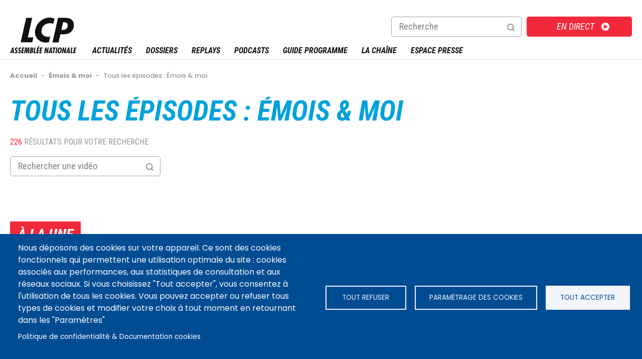

--- FILE ---
content_type: text/html; charset=UTF-8
request_url: https://lcp.fr/collection/episodes/2340
body_size: 12679
content:
<!DOCTYPE html>
<html  lang="fr" dir="ltr" prefix="og: https://ogp.me/ns#">
  <head>
    <script async src="//platform.twitter.com/widgets.js" charset="utf-8"></script>
 	<style>
 	</style>
  <meta charset="utf-8" />
<meta name="description" content=": tous les replays de l&#039;émission sur la chaîne LCP - Assemblée Nationale" />
<link rel="canonical" href="https://lcp.fr/collection/episodes/2340" />
<meta property="og:site_name" content="LCP - Assemblée Nationale" />
<meta property="og:type" content="Article" />
<meta property="og:url" content="https://lcp.fr/collection/episodes/2340" />
<meta property="og:title" content="Replays | LCP - Assemblée Nationale" />
<meta property="og:description" content=": tous les replays de l&#039;émission sur la chaîne LCP - Assemblée Nationale" />
<meta name="twitter:card" content="summary_large_image" />
<meta name="twitter:site" content="@LCP" />
<meta name="twitter:title" content="Replays | LCP - Assemblée Nationale" />
<meta name="twitter:description" content=": tous les replays de l&#039;émission sur la chaîne LCP - Assemblée Nationale" />
<meta name="twitter:creator" content="@LCP" />
<meta name="twitter:url" content="https://lcp.fr/collection/episodes/2340" />
<meta name="Generator" content="Drupal 9 (https://www.drupal.org)" />
<meta name="MobileOptimized" content="width" />
<meta name="HandheldFriendly" content="true" />
<meta name="viewport" content="width=device-width, initial-scale=1.0" />
<script src="https://www.google.com/recaptcha/api.js?hl=fr" async defer></script>
<link rel="icon" href="/sites/lcp.fr/files/favicon.ico" type="image/vnd.microsoft.icon" />
<script src="/sites/lcp.fr/files/google_tag/gtm_lcp/google_tag.script.js?t9jxlw" defer></script>
<script>window.a2a_config=window.a2a_config||{};a2a_config.callbacks=[];a2a_config.overlays=[];a2a_config.templates={};</script>

<link rel="apple-touch-icon" sizes="180x180" href="/apple-touch-icon.png">
<link rel="icon" type="image/png" sizes="32x32" href="/favicon-32x32.png">
<link rel="icon" type="image/png" sizes="192x192" href="/android-chrome-192x192.png">
<link rel="icon" type="image/png" sizes="16x16" href="/favicon-16x16.png">
<link rel="manifest" href="/site.webmanifest">
<link rel="mask-icon" href="/safari-pinned-tab.svg" color="#5bbad5">
<meta name="msapplication-TileColor" content="#da532c">
<meta name="theme-color" content="#ffffff">  
        <title>Replays | LCP - Assemblée Nationale</title>
    
  <link rel="stylesheet" media="all" href="/sites/lcp.fr/files/css/css_f6rw8NDj1JX7RGv0HbeUCddWC5U-xW3L1JWMuA-fac4.css" />
<link rel="stylesheet" media="all" href="/sites/lcp.fr/files/css/css_qB9H407sRyufojQee8aUoaOggPS0oor503OZdMh4zCo.css" />

  <script src="/core/assets/vendor/modernizr/modernizr.min.js?v=3.11.7"></script>
<script src="/core/misc/modernizr-additional-tests.js?v=3.11.7"></script>

  <script async>
	var resource = document.createElement('link'); 
	resource.setAttribute("rel", "stylesheet");
	resource.setAttribute("href","https://fonts.googleapis.com/css?family=Bebas+Neue:400|Roboto+Condensed:400,400i,700,700i|Poppins:400,400i,500,500i,600,600i,700,700i&display=swap");
	resource.setAttribute("type","text/css");      
	var head = document.getElementsByTagName('head')[0];
	head.appendChild(resource);
  </script>
<!-- Global site tag (gtag.js) - Google Analytics -->
<meta name="google-site-verification" content="y5_qL6PXUpHOiE14-KavTSO7Jf_rHCeTbCHBda26G78" />

<!--<script async src="https://www.googletagmanager.com/gtag/js?id=UA-168274207-1"></script>
<script>
  window.dataLayer = window.dataLayer || [];
  function gtag(){dataLayer.push(arguments);}
  gtag('js', new Date());
  // xtpage = "";
  gtag('config', 'UA-168274207-1');
  var trackOutboundLink = function(url) {
  gtag ('event', 'clic', {
    'event_category': 'download',
    'event_label': url,
    'transport_type': 'balise',
    'event_callback': function(){}
  });
}
</script>   -->
  </head>
  <body  class="is-path-collection path-collection-episodes-2340">
      
<a href="#main-content" class="skip-link visually-hidden visually-hidden--focusable">
      Aller au contenu principal
  </a>
  <noscript><iframe src="https://www.googletagmanager.com/ns.html?id=GTM-5375H4T" height="0" width="0" style="display:none;visibility:hidden"></iframe></noscript>
    <div class="dialog-off-canvas-main-canvas" data-off-canvas-main-canvas>
    

  <div class="arche-wrapper">
	<div class="arche-content">
	

<div class="views-element-container block block-views block-views-blockbloc-accueil-block-9" id="block-views-block-bloc-accueil-block-9">
  
    
      <div></div>

  </div>


	</div>
  </div>
<div class="layout-center">

  <header class="header" role="banner">
    <div class="header_content">
		

<div id="block-eclydre-zen-branding" class="block block-system block-system-branding-block">
  
    
        <a href="/" title="Accueil" rel="home" class="site-logo">
      <img src="/sites/lcp.fr/themes/eclydre_zen/img/logo-lcp.svg" alt="Accueil" />
    </a>
      </div>
<nav role="navigation" aria-labelledby="block-menurecherchemobile-menu" id="block-menurecherchemobile" class="block block-menu navigation menu--menu-recherche-mobile">
            
  <p class="visually-hidden" id="block-menurecherchemobile-menu">Menu recherche mobile</p>
  

        
              <ul class="menu">
                    <li class="menu-item">
        <a href="/recherche" class="menu-search" data-drupal-link-system-path="recherche">Recherche</a>
              </li>
        </ul>
  


  </nav>
<nav role="navigation" aria-labelledby="block-direct-menu" id="block-direct" class="block block-menu navigation menu--direct">
            
  <p class="visually-hidden" id="block-direct-menu">Direct</p>
  

        
              <ul class="menu">
                    <li class="menu-item">
        <a href="https://www.france.tv/lcp-public-senat/direct.html#at_medium=10&amp;at_campaign=renvoi_direct&amp;at_aff_identifier=lcp">En direct</a>
              </li>
        </ul>
  


  </nav>
<div class="views-exposed-form block block-views block-views-exposed-filter-blockrecherche-page-1" data-drupal-selector="views-exposed-form-recherche-page-1" id="block-formulaireexposerecherchepage-1">
  
    
      <form action="/recherche" method="get" id="views-exposed-form-recherche-page-1" accept-charset="UTF-8">
  <div class="form--inline clearfix">
  <div class="js-form-item form-item js-form-type-textfield form-type-textfield js-form-item-search-api-fulltext form-item-search-api-fulltext">
      <label for="edit-search-api-fulltext">Recherche</label>
        <input data-drupal-selector="edit-search-api-fulltext" type="text" id="edit-search-api-fulltext" name="search_api_fulltext" value="" size="30" maxlength="128" class="form-text" />

        </div>
<fieldset data-drupal-selector="edit-created" id="edit-created--wrapper" class="fieldgroup form-composite js-form-item form-item js-form-wrapper form-wrapper">
      <legend>
    <span class="fieldset-legend">Écrit le</span>
  </legend>
  <div class="fieldset-wrapper">
                <div id="edit-created" class="form-radios"><div class="js-form-item form-item js-form-type-radio form-type-radio js-form-item-created form-item-created">
        <input data-drupal-selector="edit-created-all" type="radio" id="edit-created-all" name="created" value="All" checked="checked" class="form-radio" />

        <label for="edit-created-all" class="option">- Tout -</label>
      </div>
<div class="js-form-item form-item js-form-type-radio form-type-radio js-form-item-created form-item-created">
        <input data-drupal-selector="edit-created-1" type="radio" id="edit-created-1" name="created" value="1" class="form-radio" />

        <label for="edit-created-1" class="option">7 jours</label>
      </div>
<div class="js-form-item form-item js-form-type-radio form-type-radio js-form-item-created form-item-created">
        <input data-drupal-selector="edit-created-2" type="radio" id="edit-created-2" name="created" value="2" class="form-radio" />

        <label for="edit-created-2" class="option">1 an</label>
      </div>
<div class="js-form-item form-item js-form-type-radio form-type-radio js-form-item-created form-item-created">
        <input data-drupal-selector="edit-created-3" type="radio" id="edit-created-3" name="created" value="3" class="form-radio" />

        <label for="edit-created-3" class="option">Plus d'un an</label>
      </div>
</div>

          </div>
</fieldset>
<div data-drupal-selector="edit-actions" class="form-actions js-form-wrapper form-wrapper" id="edit-actions--2"><input data-drupal-selector="edit-submit-recherche-2" type="submit" id="edit-submit-recherche--2" value="OK" class="button js-form-submit form-submit" />
</div>

</div>

</form>

  </div>


		  <nav id="mainmenu">
			<div class="menulayer clearfix">
				<div class="menu_hamburger">
						<a id="ico-menu" href="#">Menu</a>
						<div id="layer-menu">
							

<nav role="navigation" aria-labelledby="block-menusitemap-menu" id="block-menusitemap" class="block block-menu navigation menu--menu-sitemap">
            
  <p class="visually-hidden" id="block-menusitemap-menu">Menu sitemap</p>
  

        
              <ul class="menu">
                    <li class="menu-item">
        <a href="/actualites" class="menu-actualites" data-drupal-link-system-path="actualites">Actualités</a>
              </li>
                <li class="menu-item menu-item--expanded menu-item--has-ssmenu">
        <a href="/dossiers" class="menu-dossiers" data-drupal-link-system-path="dossiers">Dossiers</a>
                                <ul class="menu menulevel1">
                    <li class="menu-item">
        <a href="/dossiers/lecornu-nomme-a-matignon-397639" data-drupal-link-system-path="node/397639">Lecornu nommé à Matignon</a>
              </li>
                <li class="menu-item">
        <a href="/dossiers/budget-2026-409284" data-drupal-link-system-path="node/409284">Budget 2026</a>
              </li>
                <li class="menu-item">
        <a href="/dossiers/assemblee-mode-d-emploi-230855" data-drupal-link-system-path="node/230855">Assemblée, mode d&#039;emploi</a>
              </li>
                <li class="menu-item">
        <a href="/dossiers" class="tous-les-dossiers" data-drupal-link-system-path="dossiers">Tous les dossiers</a>
              </li>
        </ul>
  
              </li>
                <li class="menu-item menu-item--expanded menu-item--has-ssmenu">
        <a href="/emissions" data-drupal-link-system-path="emissions">Replays</a>
                                <ul class="menu menulevel1">
                    <li class="menu-item">
        <a href="/documentaires" data-drupal-link-system-path="collection/episodes/2329">Documentaires</a>
              </li>
                <li class="menu-item">
        <a href="/emissions" data-drupal-link-system-path="emissions">Émissions A-Z</a>
              </li>
                <li class="menu-item">
        <a href="/collection/questions-au-gouvernement/287926" data-drupal-link-system-path="node/2353">Questions au gouvernement</a>
              </li>
        </ul>
  
              </li>
                <li class="menu-item">
        <a href="/podcasts" data-drupal-link-system-path="node/165907">Podcasts</a>
              </li>
                <li class="menu-item">
        <a href="/guide-tv/tnt" class="menu-guides" data-drupal-link-system-path="guide-tv/tnt">Guide Programme</a>
              </li>
                <li class="menu-item menu-item--expanded menu-item--has-ssmenu">
        <a href="/la-chaine/plus-qu-une-chaine-une-plateforme-multimedia-14430" class="menu-chaines" data-drupal-link-system-path="node/14430">La chaîne</a>
                                <ul class="menu menulevel1">
                    <li class="menu-item">
        <a href="/la-chaine/qui-sommes-nous-14428" data-drupal-link-system-path="node/14428">Qui sommes-nous ?</a>
              </li>
                <li class="menu-item">
        <a href="/la-chaine/la-gouvernance-25371" data-drupal-link-system-path="node/25371">La gouvernance</a>
              </li>
                <li class="menu-item">
        <a href="/la-chaine/une-chaine-une-equipe-14427" data-drupal-link-system-path="node/14427">Une chaîne, une équipe</a>
              </li>
                <li class="menu-item">
        <a href="/la-chaine/lcp-en-chiffres-14429" data-drupal-link-system-path="node/14429">LCP en chiffres</a>
              </li>
                <li class="menu-item">
        <a href="/la-chaine/contenus-et-programmes-de-lcp-174891" title="Quels sont les programmes diffusés par LCP-Assemblée nationale ?" data-drupal-link-system-path="node/174891">Contenus et programmes de LCP</a>
              </li>
                <li class="menu-item">
        <a href="/la-chaine/regarder-lcp-assemblee-nationale-174335" data-drupal-link-system-path="node/174335">Regarder LCP | Chaînes et fréquences</a>
              </li>
                <li class="menu-item menu-item--collapsed">
        <a href="/la-chaine/animateurs" data-drupal-link-system-path="la-chaine/animateurs">Tous les présentateurs</a>
              </li>
                <li class="menu-item">
        <a href="/la-chaine/rejoignez-nous-30956" data-drupal-link-system-path="node/30956">Rejoignez-nous</a>
              </li>
                <li class="menu-item">
        <a href="/la-chaine/marches-publics-et-mises-en-concurrence-28488" title="Marchés publics et Mises en concurrence " data-drupal-link-system-path="node/28488">Marchés publics et Mises en concurrence </a>
              </li>
                <li class="menu-item">
        <a href="/evenement/prix-de-la-photographie-politique-2025" data-drupal-link-system-path="node/203983">Prix photo politique</a>
              </li>
        </ul>
  
              </li>
                <li class="menu-item menu-item--expanded menu-item--has-ssmenu">
        <a href="/presse/accueil" data-drupal-link-system-path="presse/accueil">Espace Presse</a>
                                <ul class="menu menulevel1">
                    <li class="menu-item">
        <a href="/presse/accueil" data-drupal-link-system-path="presse/accueil">Accueil presse</a>
              </li>
                <li class="menu-item menu-item--collapsed">
        <a href="/presse/communiques-de-presse" data-drupal-link-system-path="presse/communiques-de-presse">Communiqués de presse</a>
              </li>
                <li class="menu-item">
        <a href="/user/login?destination=/presse/videotheque" data-drupal-link-query="{&quot;destination&quot;:&quot;\/presse\/videotheque&quot;}" data-drupal-link-system-path="user/login">Vidéothèque</a>
              </li>
                <li class="menu-item">
        <a href="/presse/accueil#presse-bulletins-title" data-drupal-link-system-path="presse/accueil">Temps forts</a>
              </li>
                <li class="menu-item menu-item--collapsed">
        <a href="/presse/dossiers-de-presse" data-drupal-link-system-path="presse/dossiers-de-presse">Dossiers de presse</a>
              </li>
                <li class="menu-item">
        <a href="https://www.phototele.com/login/" title="Phototélé.com">Phototélé</a>
              </li>
        </ul>
  
              </li>
        </ul>
  


  </nav>


						</div>
					</div>
				</div>
		  </nav>
	</div>
  </header>

      
  
  
  <div class="layout-3col">

                              
    <div class="main-header">
      

<div data-drupal-messages-fallback class="hidden"></div>


      <div class="breadcrumb-share"><div class="breadcrumb-share-content">

<div id="block-eclydre-zen-breadcrumbs" class="block block-system block-system-breadcrumb-block">
  
    
        
<nav class="breadcrumb " role="navigation" aria-labelledby="system-breadcrumb">
  <div id="system-breadcrumb" class="visually-hidden">Fil d'Ariane</div>
  <ol class="breadcrumb__list" itemscope itemtype="http://schema.org/BreadcrumbList">
    	       <li class="breadcrumb__item" itemprop="itemListElement" itemscope itemtype="http://schema.org/ListItem">
	        
                  <a href="/" itemtype="http://schema.org/Thing"
       itemprop="item"><span itemprop="name">Accueil</span></a>
		  <meta itemprop="position" content="1" />
                          <span class="breadcrumb-sep">-</span>
              </li>
    	       <li class="breadcrumb__item" itemprop="itemListElement" itemscope itemtype="http://schema.org/ListItem">
	        
                  <a href="https://lcp.fr/collection/emois-moi/289665" itemtype="http://schema.org/Thing"
       itemprop="item"><span itemprop="name">Émois &amp; moi</span></a>
		  <meta itemprop="position" content="2" />
                          <span class="breadcrumb-sep">-</span>
              </li>
    	       <li class="breadcrumb__item" >
	        
                  Tous les épisodes : Émois &amp; moi
                      </li>
      </ol>
</nav>

  </div>

</div></div>      <a href="#skip-link" class="visually-hidden visually-hidden--focusable" id="main-content">Back to top</a>            


	
	</div>

    	
    	
		
    <main class="layout-3col__left-content" role="main">
      

  
    

  <div class="views-element-container"><div class="views-grille views-mob-2 view-episodes view-id-episodes ajax-pager view view-recherche view-id-recherche view-display-id-page_2 js-view-dom-id-8e6fbd30e1863bc9fe4b6148aeee43ad68d07479e7ee29ee11534ea1361e8055">
  
    
      <div class="view-header">
      <div data-history-node-id="2340" class="node node--type-collection node--view-mode-token ds-1col clearfix">

  

        <div  class="div-title">
        
                  <h1>
  <a href="/collection/emois-moi/289665" hreflang="fr">Émois &amp; moi</a>
</h1>

      
  
    </div>



</div>

<div data-drupal-facets-summary-id="summary_episodes" id="block-summaryepisodes" class="block block-facets-summary block-facets-summary-blocksummary-episodes">
  
    
      <ul><li><h2 class="views-results"><span class="nombre-resultats"><span class="search-number">226</span> résultats pour votre recherche <span id="search-criteria"></span></h2>

</li></ul>
  </div>
<div class="views-exposed-form block block-views block-views-exposed-filter-blockrecherche-page-2" data-drupal-selector="views-exposed-form-recherche-page-2" id="block-formulaireexposerecherchepage-2">
  
    
      <form action="/collection/episodes/all" method="get" id="views-exposed-form-recherche-page-2" accept-charset="UTF-8">
  <div class="form--inline clearfix">
  <div class="js-form-item form-item js-form-type-textfield form-type-textfield js-form-item-search-api-fulltext-episodes form-item-search-api-fulltext-episodes">
      <label for="edit-search-api-fulltext-episodes--2">Rechercher une vidéo</label>
        <input data-drupal-selector="edit-search-api-fulltext-episodes" type="text" id="edit-search-api-fulltext-episodes--2" name="search_api_fulltext_episodes" value="" size="30" maxlength="128" class="form-text" />

        </div>
<div data-drupal-selector="edit-actions" class="form-actions js-form-wrapper form-wrapper" id="edit-actions--3"><input data-drupal-selector="edit-submit-recherche-3" type="submit" id="edit-submit-recherche--3" value="OK" class="button js-form-submit form-submit" />
</div>

</div>

</form>

  </div>

    </div>
      
  
      
          </div>
</div>



    </main>
	
	
          <aside class="layout-3col__right-sidebar" role="complementary">
        

<div class="views-element-container block block-views block-views-blockhomepage-block-3" id="block-views-block-homepage-block-3">
  
      <h2>à la une</h2>
    
      <div><div class="views-grille views-mob-2 view view-homepage view-id-homepage view-display-id-block_3 js-view-dom-id-bdcf5602a390e026bb749d51b578c543ae93327d066f37d6924ecfafee77c967">
  
    
      
      <div class="view-content">
          <div class="views-row"><a href="https://lcp.fr/actualites/une-proposition-de-loi-pour-proteger-en-urgence-les-enfants-victimes-d-inceste-et-de"><div class="container"><div class="detail"><div class="views-field views-field-field-media-image"><div class="field-content"><div class="with-video"><div class="media media--type-image media--view-mode-grille-liste ds-1col clearfix">

  

  
  <div class="field field--name-field-media-image field--type-image field--label-visually_hidden">
    <div class="field__label visually-hidden">Image</div>
              <div class="field__item">    <picture>
                  <source srcset="/sites/lcp.fr/files/styles/liste_371x209/public/2026-01/Perrine%20Goulet%20le%2021%20janvier%202026.webp?h=c673cd1c&amp;itok=Gw3C0wsv 1x" media="all" type="image/webp" />
              <source srcset="/sites/lcp.fr/files/styles/liste_371x209/public/2026-01/Perrine%20Goulet%20le%2021%20janvier%202026.jpg?h=c673cd1c&amp;itok=Gw3C0wsv 1x" media="all" type="image/jpeg" />
                  <img src="/sites/lcp.fr/files/styles/liste_371x209/public/2026-01/Perrine%20Goulet%20le%2021%20janvier%202026.jpg?h=c673cd1c&amp;itok=Gw3C0wsv" alt="Perrine Goulet le 21 janvier 2026" title="Perrine Goulet le 21 janvier 2026" />

  </picture>

</div>
          </div>


</div>

</div></div></div><div class="views-field views-field-type"><span class="field-content">Actualité</span></div><div class="views-field views-field-title"><h3 class="field-content">Une proposition de loi pour protéger en urgence les enfants victimes d'inceste et de violences</h3></div></div></div></a></div>
    <div class="views-row"><a href="https://lcp.fr/actualites/les-deputes-unanimes-pour-mettre-fin-au-devoir-conjugal-430420"><div class="container"><div class="detail"><div class="views-field views-field-field-media-image"><div class="field-content"><div class="with-video"><div class="media media--type-image media--view-mode-grille-liste ds-1col clearfix">

  

  
  <div class="field field--name-field-media-image field--type-image field--label-visually_hidden">
    <div class="field__label visually-hidden">Image</div>
              <div class="field__item">    <picture>
                  <source srcset="/sites/lcp.fr/files/styles/liste_371x209/public/2026-01/Marie-Charlotte%20Garin%20plaide%20pour%20mettre%20fin%20au%20devoir%20conjugal.webp?h=d1cb525d&amp;itok=vlyjzXMy 1x" media="all" type="image/webp" />
              <source srcset="/sites/lcp.fr/files/styles/liste_371x209/public/2026-01/Marie-Charlotte%20Garin%20plaide%20pour%20mettre%20fin%20au%20devoir%20conjugal.jpg?h=d1cb525d&amp;itok=vlyjzXMy 1x" media="all" type="image/jpeg" />
                  <img src="/sites/lcp.fr/files/styles/liste_371x209/public/2026-01/Marie-Charlotte%20Garin%20plaide%20pour%20mettre%20fin%20au%20devoir%20conjugal.jpg?h=d1cb525d&amp;itok=vlyjzXMy" alt="Marie-Charlotte Garin LCP 28/10/2026" title="Marie-Charlotte Garin LCP 28/10/2026" />

  </picture>

</div>
          </div>


</div>

</div></div></div><div class="views-field views-field-type"><span class="field-content">Actualité</span></div><div class="views-field views-field-title"><h3 class="field-content">Les députés unanimes pour mettre fin au "devoir conjugal"</h3></div></div></div></a></div>
    <div class="views-row"><a href="https://lcp.fr/actualites/l-assemblee-nationale-valide-le-principe-d-une-gratuite-partielle-des-parkings-d"><div class="container"><div class="detail"><div class="views-field views-field-field-media-image"><div class="field-content"><div class="with-video"><div class="media media--type-image media--view-mode-grille-liste ds-1col clearfix">

  

  
  <div class="field field--name-field-media-image field--type-image field--label-visually_hidden">
    <div class="field__label visually-hidden">Image</div>
              <div class="field__item">    <picture>
                  <source srcset="/sites/lcp.fr/files/styles/liste_371x209/public/2026-01/Gratuit%C3%A9%20des%20parkings%20d%27h%C3%B4pitaux%20%20St%C3%A9phane%20Hablot%20d%C3%A9fend%20son%20texte.webp?h=c673cd1c&amp;itok=tnI71bGZ 1x" media="all" type="image/webp" />
              <source srcset="/sites/lcp.fr/files/styles/liste_371x209/public/2026-01/Gratuit%C3%A9%20des%20parkings%20d%27h%C3%B4pitaux%20%20St%C3%A9phane%20Hablot%20d%C3%A9fend%20son%20texte.jpg?h=c673cd1c&amp;itok=tnI71bGZ 1x" media="all" type="image/jpeg" />
                  <img src="/sites/lcp.fr/files/styles/liste_371x209/public/2026-01/Gratuit%C3%A9%20des%20parkings%20d%27h%C3%B4pitaux%20%20St%C3%A9phane%20Hablot%20d%C3%A9fend%20son%20texte.jpg?h=c673cd1c&amp;itok=tnI71bGZ" alt="Stéphane Hablot, le 29 janvier 2026." title="Stéphane Hablot, le 29 janvier 2026." />

  </picture>

</div>
          </div>


</div>



</div></div></div><div class="views-field views-field-type"><span class="field-content">Actualité</span></div><div class="views-field views-field-title"><h3 class="field-content">L'Assemblée nationale valide le principe d'une gratuité partielle des parkings d'hôpitaux</h3></div></div></div></a></div>
    <div class="views-row"><a href="https://lcp.fr/programmes/la-memoire-pour-sepulture-336427"><div class="container"><div class="detail"><div class="views-field views-field-field-media-image"><div class="field-content"><div class="with-video"><div class="media media--type-image media--view-mode-grille-liste ds-1col clearfix">

  

  
  <div class="field field--name-field-media-image field--type-image field--label-visually_hidden">
    <div class="field__label visually-hidden">Image</div>
              <div class="field__item">    <picture>
                  <source srcset="/sites/lcp.fr/files/styles/liste_371x209/public/2025-01/field_media_image-36769-00320467_P0212854.webp?h=d1cb525d&amp;itok=WcUP00nD 1x" media="all" type="image/webp" />
              <source srcset="/sites/lcp.fr/files/styles/liste_371x209/public/2025-01/field_media_image-36769-00320467_P0212854.jpg?h=d1cb525d&amp;itok=WcUP00nD 1x" media="all" type="image/jpeg" />
                  <img src="/sites/lcp.fr/files/styles/liste_371x209/public/2025-01/field_media_image-36769-00320467_P0212854.jpg?h=d1cb525d&amp;itok=WcUP00nD" />

  </picture>

</div>
          </div>


</div>

</div></div></div><div class="views-field views-field-type"><span class="field-content">Replay documentaire</span></div><div class="views-field views-field-field-kind"><div class="field-content">DOCUMENTAIRE</div></div><div class="views-field views-field-title"><h3 class="field-content">La mémoire pour sépulture</h3></div></div></div></a></div>

    </div>
  
          </div>
</div>

  </div>


      </aside>
    
  </div>

  <footer class="footer-main" role="contentinfo">
	 <div class="footer-content">
		 <div class="footer-container">
							<div class="footertop clearfix">
				

<div id="block-cookiesui" class="block block-cookies block-cookies-ui-block">
  
    
        
<div id="cookiesjsr"></div>

  </div>
<div id="block-brevosubscription-2" class="block block-brevo-subscribe block-brevo-subscribe-subscription-block">
  
      <h2>Première séance</h2>
    
      <a class="brevo-subscribe-closable">Fermer</a><div class="brevo-subscribe-block1 brevo-subscribe-fullscreen"><div class="brevo-subscribe-block1-col1"><div class="brevo-subscribe-soustitre">La newsletter de LCP-Assemblée nationale</div></div><div class="brevo-subscribe-block1-col2"><div class="brevo-subscribe-intro">Chaque lundi à 10h30, découvrez l’agenda parlementaire, les dernières infos de la rédaction, ainsi que les replays de nos programmes.</div></div></div><div class="brevo-subscribe-block2"><form class="brevo-subscription-form" data-drupal-selector="brevo-subscription-form" action="/collection/episodes/2340" method="post" id="brevo-subscription-form" accept-charset="UTF-8">
  <input data-drupal-selector="edit-list-id" type="hidden" name="list_id" value="13" />
<input data-drupal-selector="edit-template-id" type="hidden" name="template_id" value="113" />
<input data-drupal-selector="edit-redirect-url" type="hidden" name="redirect_url" value="https://lcp.fr" />
<details data-drupal-selector="f-subscribe-details" id="f-subscribe-details" class="js-form-wrapper form-wrapper" open="open">    <summary role="button" aria-controls="f-subscribe-details" aria-expanded="true" aria-pressed="true">details</summary><div class="details-wrapper">
    <div class="js-form-item form-item js-form-type-email form-type-email js-form-item-email form-item-email">
      <label for="f-subscribe-newsletter-email" class="js-form-required form-required">Votre adresse e-mail...</label>
        <input placeholder="Votre adresse e-mail..." aria-label="Sign up for our newsletter" data-drupal-selector="f-subscribe-newsletter-email" type="email" id="f-subscribe-newsletter-email" name="email" value="" size="60" maxlength="254" class="form-email required" required="required" aria-required="true" />

        </div>
<div class="js-form-item form-item js-form-type-checkbox form-type-checkbox js-form-item-consentement form-item-consentement">
        <input data-drupal-selector="f-subscribe-newsletter-consentement" type="checkbox" id="f-subscribe-newsletter-consentement" name="consentement" value="1" class="form-checkbox required" required="required" aria-required="true" />

        <label for="f-subscribe-newsletter-consentement" class="option js-form-required form-required">J’accepte de recevoir vos e-mails.
<p class="brevo-consent-help">Vous pourrez vous désinscrire à tout moment</p></label>
      </div>


                    <fieldset  data-drupal-selector="edit-captcha" class="captcha captcha-type-challenge--recaptcha">
          <legend class="captcha__title js-form-required form-required">
            CAPTCHA
          </legend>
                  <div class="captcha__element">
            <input data-drupal-selector="edit-captcha-sid" type="hidden" name="captcha_sid" value="900724" />
<input data-drupal-selector="edit-captcha-token" type="hidden" name="captcha_token" value="u6CGhfV2SMy7jzFIhho5NvLI2BiMZuzSeRVXCBAYw0s" />
<input data-drupal-selector="edit-captcha-response" type="hidden" name="captcha_response" value="Google no captcha" />
<div class="g-recaptcha" data-sitekey="6Lf92P8UAAAAALPbAEF2PUoiILoLmk8_0dz--gjV" data-theme="light" data-type="image"></div><input data-drupal-selector="edit-captcha-cacheable" type="hidden" name="captcha_cacheable" value="1" />

          </div>
                      <div class="captcha__description description">Cette question sert à vérifier si vous êtes un visiteur humain ou non afin d&#039;éviter les soumissions de pourriel (spam) automatisées.</div>
                          </fieldset>
            </div>
</details>
<details data-drupal-selector="f-subscribe-submits-details" id="f-subscribe-submits-details" class="js-form-wrapper form-wrapper" open="open">    <summary role="button" aria-controls="f-subscribe-submits-details" aria-expanded="true" aria-pressed="true">submit</summary><div class="details-wrapper">
    <input data-drupal-selector="edit-submit" type="submit" id="edit-submit" name="submit-newsletter" value="S&#039;inscrire" class="button js-form-submit form-submit" />
</div>
</details>
<input autocomplete="off" data-drupal-selector="form-r8nufpxxh91nqxlewdxgqwrgcqidzafobhnbawbjzxu" type="hidden" name="form_build_id" value="form-R8nUFPXxh91NqxlEwDxGqwRGCQIdZAfObhNbAwBJZxU" />
<input data-drupal-selector="edit-brevo-subscription-form" type="hidden" name="form_id" value="brevo_subscription_form" />

</form>
</div>
  </div>


				</div>
								<aside class="footer_sidebar">
				
				</aside>
				  
<div class="footer " role="contentinfo">
	<div class="footer_content">
      <nav role="navigation" aria-labelledby="block-eclydre-zen-footer-menu" id="block-eclydre-zen-footer" class="block block-menu navigation menu--footer">
            
  <p class="visually-hidden" id="block-eclydre-zen-footer-menu">Footer menu</p>
  

        
              <ul class="menu">
                    <li class="menu-item">
        <a href="/form/contact" data-drupal-link-system-path="webform/contact">Contact</a>
              </li>
                <li class="menu-item">
        <a href="/mentions-legales-et-credits-5373" data-drupal-link-system-path="node/5373">Mentions légales</a>
              </li>
                <li class="menu-item">
        <a href="/politique-de-confidentialite-et-de-protection-des-donnees-personnelles-13924" data-drupal-link-system-path="node/13924">Données personnelles</a>
              </li>
                <li class="menu-item">
        <a href="/user/login?destination=/presse/videotheque" data-drupal-link-query="{&quot;destination&quot;:&quot;\/presse\/videotheque&quot;}" data-drupal-link-system-path="user/login">Vidéothèque connexion</a>
              </li>
                <li class="menu-item">
        <a href="/plan-du-site-14431" data-drupal-link-system-path="node/14431">Plan du site</a>
              </li>
                <li class="menu-item">
        <a href="/archives" data-drupal-link-system-path="archives">Archives</a>
              </li>
                <li class="menu-item">
        <a href="#cookiesjsr">Cookies</a>
              </li>
        </ul>
  


  </nav>
<nav role="navigation" aria-labelledby="block-assembleenationale-menu" id="block-assembleenationale" class="block block-menu navigation menu--assemblee-nationale">
            
  <p class="visually-hidden" id="block-assembleenationale-menu">Assemblée nationale</p>
  

        
              <ul class="menu">
                    <li class="menu-item">
        <a href="https://www.assemblee-nationale.fr/" class="lien-assemblee-nationale">Le site de l’Assemblée nationale</a>
              </li>
        </ul>
  


  </nav>

    </div>
</div>

			</div>
		</div>
  </footer>
			<aside class="footer-logo">
			

<nav role="navigation" aria-labelledby="block-menufollowfooter-menu" id="block-menufollowfooter" class="block block-menu navigation menu--menu-follow-footer">
      
  <p id="block-menufollowfooter-menu">Suivez-nous</p>
  

        

  <ul data-region="bottom" class="menu menu-level-0">
                  
        <li class="menu-item">
          <a href="https://www.facebook.com/LCP">Facebook</a>
                                
  
  <div class="menu_link_content menu-link-contentmenu-follow-footer view-mode-default menu-dropdown menu-dropdown-0 menu-type-default">
              
            <div class="field field--name-field-logo field--type-image field--label-hidden field__item">  <a href="https://www.facebook.com/LCP"><img loading="lazy" src="/sites/lcp.fr/files/2022-04/fb.png" width="30" height="30" alt="Facebook LCP - AN" title="Facebook LCP - AN" /></a></div>
      
      </div>



                  </li>
                      
        <li class="menu-item">
          <a href="https://twitter.com/LCP">X</a>
                                
  
  <div class="menu_link_content menu-link-contentmenu-follow-footer view-mode-default menu-dropdown menu-dropdown-0 menu-type-default">
              
            <div class="field field--name-field-logo field--type-image field--label-hidden field__item">  <a href="https://twitter.com/LCP"><img loading="lazy" src="/sites/lcp.fr/files/2024-02/X-s_0.png" width="30" height="30" alt="X LCP - AN" title="X LCP - AN" /></a></div>
      
      </div>



                  </li>
                      
        <li class="menu-item">
          <a href="https://www.youtube.com/channel/UCHGFbA0KWBgf6gMbyUCZeCQ" target="_blank">Youtube</a>
                                
  
  <div class="menu_link_content menu-link-contentmenu-follow-footer view-mode-default menu-dropdown menu-dropdown-0 menu-type-default">
              
            <div class="field field--name-field-logo field--type-image field--label-hidden field__item">  <a href="https://www.youtube.com/channel/UCHGFbA0KWBgf6gMbyUCZeCQ"><img loading="lazy" src="/sites/lcp.fr/files/2022-04/yoiutube.png" width="30" height="30" alt="Youtube LCP-AN" title="Youtube LCP-AN" /></a></div>
      
      </div>



                  </li>
                      
        <li class="menu-item">
          <a href="https://bsky.app/profile/lcp.fr">BlueSky</a>
                                
  
  <div class="menu_link_content menu-link-contentmenu-follow-footer view-mode-default menu-dropdown menu-dropdown-0 menu-type-default">
              
            <div class="field field--name-field-logo field--type-image field--label-hidden field__item">  <a href="https://bsky.app/profile/lcp.fr"><img loading="lazy" src="/sites/lcp.fr/files/2024-11/bsky-S_0.png" width="30" height="30" alt="BlueSky" title="BlueSky" /></a></div>
      
      </div>



                  </li>
                      
        <li class="menu-item">
          <a href="https://www.twitch.tv/lcpassembleenationale">Twitch</a>
                                
  
  <div class="menu_link_content menu-link-contentmenu-follow-footer view-mode-default menu-dropdown menu-dropdown-0 menu-type-default">
              
            <div class="field field--name-field-logo field--type-image field--label-hidden field__item">  <a href="https://www.twitch.tv/lcpassembleenationale"><img loading="lazy" src="/sites/lcp.fr/files/2024-11/twitch-S_0.png" width="30" height="30" alt="Twitch" title="Twitch" /></a></div>
      
      </div>



                  </li>
                      
        <li class="menu-item">
          <a href="https://www.threads.net/@lcp_an">Threads</a>
                                
  
  <div class="menu_link_content menu-link-contentmenu-follow-footer view-mode-default menu-dropdown menu-dropdown-0 menu-type-default">
              
            <div class="field field--name-field-logo field--type-image field--label-hidden field__item">  <a href="https://www.threads.net/@lcp_an"><img loading="lazy" src="/sites/lcp.fr/files/2024-02/threads-s_1.png" width="30" height="30" alt="Threads LCP - AN" title="Threads LCP - AN" /></a></div>
      
      </div>



                  </li>
                      
        <li class="menu-item">
          <a href="https://www.whatsapp.com/channel/0029VaBXcqnHQbSD6iTO8E0C">Whatsapp</a>
                                
  
  <div class="menu_link_content menu-link-contentmenu-follow-footer view-mode-default menu-dropdown menu-dropdown-0 menu-type-default">
              
            <div class="field field--name-field-logo field--type-image field--label-hidden field__item">  <a href="https://www.whatsapp.com/channel/0029VaBXcqnHQbSD6iTO8E0C"><img loading="lazy" src="/sites/lcp.fr/files/2024-02/whatssap-s_0.png" width="30" height="30" alt="Whatsapp LCP - AN" title="Whatsapp LCP - AN" /></a></div>
      
      </div>



                  </li>
                      
        <li class="menu-item">
          <a href="https://www.tiktok.com/@LCP_an">TikTok</a>
                                
  
  <div class="menu_link_content menu-link-contentmenu-follow-footer view-mode-default menu-dropdown menu-dropdown-0 menu-type-default">
              
            <div class="field field--name-field-logo field--type-image field--label-hidden field__item">  <a href="https://www.tiktok.com/@LCP_an"><img loading="lazy" src="/sites/lcp.fr/files/2023-09/logo-tiktok-30.png" width="30" height="30" alt="Tik-Tok LCP - AN" title="Tik-Tok LCP - AN" /></a></div>
      
      </div>



                  </li>
                      
        <li class="menu-item">
          <a href="https://www.instagram.com/lcp_an/" target="_blank">Instagram</a>
                                
  
  <div class="menu_link_content menu-link-contentmenu-follow-footer view-mode-default menu-dropdown menu-dropdown-0 menu-type-default">
              
            <div class="field field--name-field-logo field--type-image field--label-hidden field__item">  <a href="https://www.instagram.com/lcp_an/"><img loading="lazy" src="/sites/lcp.fr/files/2022-04/insta.png" width="30" height="30" alt="Instagram LCP - AN" title="Instagram LCP - AN" /></a></div>
      
      </div>



                  </li>
                      
        <li class="menu-item">
          <a href="https://www.dailymotion.com/LCP">Dailymotion</a>
                                
  
  <div class="menu_link_content menu-link-contentmenu-follow-footer view-mode-default menu-dropdown menu-dropdown-0 menu-type-default">
              
            <div class="field field--name-field-logo field--type-image field--label-hidden field__item">  <a href="https://www.dailymotion.com/LCP"><img loading="lazy" src="/sites/lcp.fr/files/2022-04/daily.png" width="30" height="30" alt="Dailymotion LCP - AN" title="Dailymotion LCP - AN" /></a></div>
      
      </div>



                  </li>
          </ul>


  </nav>


		</aside>
	</div>
  </div>

  
  <script type="application/json" data-drupal-selector="drupal-settings-json">{"path":{"baseUrl":"\/","scriptPath":null,"pathPrefix":"","currentPath":"collection\/episodes\/2340","currentPathIsAdmin":false,"isFront":false,"currentLanguage":"fr"},"pluralDelimiter":"\u0003","suppressDeprecationErrors":true,"ajaxPageState":{"libraries":"addtoany\/addtoany.front,captcha\/base,classy\/base,classy\/messages,cookies\/cookiesjsr,cookies\/cookiesjsr.styles,cookies_addtoany\/addtoany,cookies_gtag\/gtag,cookies_twitter_media\/default,cookies_vimeo\/vimeo,core\/drupal.collapse,core\/normalize,core\/picturefill,eclydre_zen\/autocomplete,eclydre_zen\/base,eclydre_zen\/box,eclydre_zen\/breadcrumb,eclydre_zen\/collapsible-fieldset,eclydre_zen\/comment,eclydre_zen\/footer,eclydre_zen\/form-item,eclydre_zen\/form-table,eclydre_zen\/header,eclydre_zen\/hidden,eclydre_zen\/inline-links,eclydre_zen\/inline-sibling,eclydre_zen\/layouts,eclydre_zen\/nav-menu,eclydre_zen\/navbar,eclydre_zen\/pager,eclydre_zen\/print-none,eclydre_zen\/progress-bar,eclydre_zen\/progress-throbber,eclydre_zen\/resizable-textarea,eclydre_zen\/responsive-video,eclydre_zen\/skip-link,eclydre_zen\/table-drag,eclydre_zen\/wireframe,system\/base,views\/views.module","theme":"eclydre_zen","theme_token":null},"ajaxTrustedUrl":{"form_action_p_pvdeGsVG5zNF_XLGPTvYSKCf43t8qZYSwcfZl2uzM":true,"\/recherche":true,"\/collection\/episodes\/all":true},"cookies":{"cookiesjsr":{"config":{"cookie":{"name":"cookiesjsr","expires":15811200000,"domain":"","sameSite":"Lax","secure":false},"library":{"libBasePath":"\/libraries\/cookiesjsr\/dist","libPath":"\/libraries\/cookiesjsr\/dist\/cookiesjsr.min.js","scrollLimit":0},"callback":{"method":"post","url":"\/cookies\/consent\/callback.json","headers":[]},"interface":{"openSettingsHash":"#editCookieSettings","showDenyAll":true,"denyAllOnLayerClose":false,"settingsAsLink":false,"availableLangs":["fr"],"defaultLang":"fr","groupConsent":true,"cookieDocs":true}},"services":{"functional":{"id":"functional","services":[{"key":"functional","type":"functional","name":"Required functional","info":{"value":"Fallback","format":"full_html"},"uri":"","needConsent":false}],"weight":1},"tracking":{"id":"tracking","services":[{"key":"gtag","type":"tracking","name":"Google Tag Manager","info":null,"uri":"","needConsent":true},{"key":"recaptcha","type":"tracking","name":"reCAPTCHA","info":null,"uri":"","needConsent":true}],"weight":10},"social":{"id":"social","services":[{"key":"addtoany","type":"social","name":"AddToAny","info":null,"uri":"","needConsent":true},{"key":"twitter","type":"social","name":"Twitter media","info":null,"uri":"","needConsent":true}],"weight":20},"video":{"id":"video","services":[{"key":"video","type":"video","name":"Video provided by YouTube, Vimeo","info":null,"uri":"","needConsent":true},{"key":"vimeo","type":"video","name":"Vimeo","info":null,"uri":"","needConsent":true}],"weight":40}},"translation":{"_core":{"default_config_hash":"X8VxTkyAAEb9q-EhYz30-BkJ9Ftv5-u1H7BXLXHQe1o"},"langcode":"fr","bannerText":"Nous d\u00e9posons des cookies sur votre appareil. Ce sont des cookies fonctionnels qui permettent une utilisation optimale du site : cookies associ\u00e9s aux performances, aux statistiques de consultation et aux r\u00e9seaux sociaux. Si vous choisissez \u0022Tout accepter\u0022, vous consentez \u00e0 l\u0027utilisation de tous les cookies. Vous pouvez accepter ou refuser tous types de cookies et modifier votre choix \u00e0 tout moment en retournant dans les \u0022Param\u00e8tres\u0022","privacyPolicy":"Politique de confidentialit\u00e9 \u0026 Documentation cookies","privacyUri":"\/politique-de-confidentialite-et-de-protection-des-donnees-personnelles-13924","imprint":"","imprintUri":"","cookieDocs":"","cookieDocsUri":"","officialWebsite":"Official website","denyAll":"Tout refuser","alwaysActive":"Toujours actif","settings":"Param\u00e9trage des cookies","acceptAll":"Tout accepter","requiredCookies":"Cookies n\u00e9cessaires","cookieSettings":"Param\u00e9trage des cookies","close":"Fermer","readMore":"Lire plus","allowed":"autoris\u00e9","denied":"refus\u00e9e","settingsAllServices":"Param\u00e9trage des services","saveSettings":"Enregistrer","default_langcode":"en","disclaimerText":"All cookie information is subject to change by the service providers. We update this information regularly.","disclaimerTextPosition":"above","processorDetailsLabel":"Processor Company Details","processorLabel":"Company","processorWebsiteUrlLabel":"Company Website","processorPrivacyPolicyUrlLabel":"Company Privacy Policy","processorCookiePolicyUrlLabel":"Company Cookie Policy","processorContactLabel":"Data Protection Contact Details","placeholderAcceptAllText":"Accept All Cookies","functional":{"title":"Qu\u0027est-ce qu\u0027un cookie ?","details":"En consultant le site lcp.fr, vous \u00eates expos\u00e9 au d\u00e9p\u00f4t de cookies ou d\u2019autres technologies sur votre navigateur Internet, votre ordinateur, votre smartphone ou votre tablette, sous r\u00e9serve des choix que vous aurez effectu\u00e9s que ce soit directement (par le site lui-m\u00eame) ou indirectement (par des services tiers), ainsi qu\u2019\u00e0 l\u0027acc\u00e8s par le site \u00e0 des cookies d\u00e9j\u00e0 stock\u00e9s sur votre navigateur. Un cookie est un fichier contenant une information d\u00e9pos\u00e9e sur votre disque dur par le serveur du site que vous visitez. Il contient principalement le nom du serveur et un identifiant IP mais ne collecte aucune donn\u00e9e \u00e0 caract\u00e8re nominatif. "},"tracking":{"title":"Mesure d\u0027audience","details":"Nous utilisons les donn\u00e9es de mesure d\u0027audience pour mesurer et analyser l\u0027audience des pages et ce afin d\u2019am\u00e9liorer l\u0027ergonomie, la navigation ou la visibilit\u00e9 de certains contenus ; identifier les supports de consultation privil\u00e9gi\u00e9s par nos internautes et adapter notre interface en fonction."},"social":{"title":"R\u00e9seaux sociaux","details":"Nous incluons sur notre site des applications informatiques \u00e9manant de tiers tels que Facebook, et Twitter, qui vous permettent de partager des contenus de notre site avec d\u0027autres personnes. Ces informations pourront \u00eatre utilis\u00e9es pour que l\u2019internaute n\u2019ait pas \u00e0 se reconnecter \u00e0 ses comptes r\u00e9seaux sociaux pour chaque tweet ou publication Facebook qu\u2019il souhaiterait partager."},"video":{"title":"Video","details":"Nous incluons sur notre site des applications informatiques \u00e9manant de tiers, qui vous permettent de visualiser des m\u00e9dias vid\u00e9o. C\u0027est le cas du site d\u0027h\u00e9bergement et de diffusion de vid\u00e9o Dailymotion, mais aussi des plateformes d\u2019h\u00e9bergement YouTube ou Vimeo."}}},"cookiesTexts":{"_core":{"default_config_hash":"X8VxTkyAAEb9q-EhYz30-BkJ9Ftv5-u1H7BXLXHQe1o"},"langcode":"fr","bannerText":"Nous d\u00e9posons des cookies sur votre appareil. Ce sont des cookies fonctionnels qui permettent une utilisation optimale du site : cookies associ\u00e9s aux performances, aux statistiques de consultation et aux r\u00e9seaux sociaux. Si vous choisissez \u0022Tout accepter\u0022, vous consentez \u00e0 l\u0027utilisation de tous les cookies. Vous pouvez accepter ou refuser tous types de cookies et modifier votre choix \u00e0 tout moment en retournant dans les \u0022Param\u00e8tres\u0022","privacyPolicy":"Politique de confidentialit\u00e9 \u0026 Documentation cookies","privacyUri":"\/node\/13924","imprint":"","imprintUri":"","cookieDocs":"","cookieDocsUri":"","officialWebsite":"Official website","denyAll":"Tout refuser","alwaysActive":"Toujours actif","settings":"Param\u00e9trage des cookies","acceptAll":"Tout accepter","requiredCookies":"Cookies n\u00e9cessaires","cookieSettings":"Param\u00e9trage des cookies","close":"Fermer","readMore":"Lire plus","allowed":"autoris\u00e9","denied":"refus\u00e9e","settingsAllServices":"Param\u00e9trage des services","saveSettings":"Enregistrer","default_langcode":"en","disclaimerText":"All cookie information is subject to change by the service providers. We update this information regularly.","disclaimerTextPosition":"above","processorDetailsLabel":"Processor Company Details","processorLabel":"Company","processorWebsiteUrlLabel":"Company Website","processorPrivacyPolicyUrlLabel":"Company Privacy Policy","processorCookiePolicyUrlLabel":"Company Cookie Policy","processorContactLabel":"Data Protection Contact Details","placeholderAcceptAllText":"Accept All Cookies"},"services":{"addtoany":{"uuid":"36373c6d-19c2-485d-baa2-7cb032bad0c0","langcode":"fr","status":true,"dependencies":[],"_core":{"default_config_hash":"gVG-Uso8QFvb0jb71Qbuyg7Zp0mbof2tv1Y0UMCmF-g"},"id":"addtoany","label":"AddToAny","group":"social","info":null,"consentRequired":true,"purpose":"","processor":"","processorContact":"","processorUrl":"","processorPrivacyPolicyUrl":"","processorCookiePolicyUrl":"","placeholderMainText":"This content is blocked because AddToAny cookies have not been accepted.","placeholderAcceptText":"Only accept AddToAny cookies"},"functional":{"uuid":"16332958-99ed-430f-a6cb-7d41e3f77d05","langcode":"fr","status":true,"dependencies":[],"id":"functional","label":"Required functional","group":"functional","info":{"value":"Fallback","format":"full_html"},"consentRequired":false,"purpose":"","processor":"","processorContact":"","processorUrl":"","processorPrivacyPolicyUrl":"","processorCookiePolicyUrl":"","placeholderMainText":"This content is blocked because Required functional cookies have not been accepted.","placeholderAcceptText":"Only accept Required functional cookies"},"gtag":{"uuid":"6c97fd57-5764-4bc8-970f-fc8be40de7be","langcode":"fr","status":true,"dependencies":{"enforced":{"module":["cookies_gtag"]}},"_core":{"default_config_hash":"500XshI88hbc-4kElU2ulgAYDxLUMZUn9__MhefzLz0"},"id":"gtag","label":"Google Tag Manager","group":"tracking","info":null,"consentRequired":true,"purpose":"","processor":"","processorContact":"","processorUrl":"","processorPrivacyPolicyUrl":"","processorCookiePolicyUrl":"","placeholderMainText":"This content is blocked because Google Tag Manager cookies have not been accepted.","placeholderAcceptText":"Only accept Google Tag Manager cookies"},"recaptcha":{"uuid":"85c3b3f6-b8c3-4fee-a976-274151a5364a","langcode":"fr","status":true,"dependencies":{"enforced":{"module":["cookies_recaptcha"]}},"_core":{"default_config_hash":"DSqZ1UHPMDDa_u66kKe4kiW28541fRFWpmXAab46Wmw"},"id":"recaptcha","label":"reCAPTCHA","group":"tracking","info":null,"consentRequired":true,"purpose":"","processor":"","processorContact":"","processorUrl":"","processorPrivacyPolicyUrl":"","processorCookiePolicyUrl":"","placeholderMainText":"This content is blocked because reCAPTCHA cookies have not been accepted.","placeholderAcceptText":"Only accept reCAPTCHA cookies"},"twitter":{"uuid":"a7631da3-c70b-4847-ad86-9f59e81a9309","langcode":"fr","status":true,"dependencies":{"enforced":{"module":["cookies_twitter_media"]}},"_core":{"default_config_hash":"7eNsGk55B4iUjOffgjOEDTkSdAhfcjJ-c_NWo_p6BhQ"},"id":"twitter","label":"Twitter media","group":"social","info":null,"consentRequired":true,"purpose":"","processor":"","processorContact":"","processorUrl":"","processorPrivacyPolicyUrl":"","processorCookiePolicyUrl":"","placeholderMainText":"This content is blocked because Twitter media cookies have not been accepted.","placeholderAcceptText":"Only accept Twitter media cookies"},"video":{"uuid":"023a1c25-cc8c-4dc2-ad87-05c7112d9325","langcode":"fr","status":true,"dependencies":{"enforced":{"module":["cookies_video"]}},"_core":{"default_config_hash":"sSU9xaVzp6lMB3DXSy0j-GJMPQx67_xI3_AQuJRaLa0"},"id":"video","label":"Video provided by YouTube, Vimeo","group":"video","info":null,"consentRequired":true,"purpose":"","processor":"","processorContact":"","processorUrl":"","processorPrivacyPolicyUrl":"","processorCookiePolicyUrl":"","placeholderMainText":"This content is blocked because Video provided by YouTube, Vimeo cookies have not been accepted.","placeholderAcceptText":"Only accept Video provided by YouTube, Vimeo cookies"},"vimeo":{"uuid":"3fbb1366-e8d4-433a-8078-84d957bc5c4a","langcode":"fr","status":true,"dependencies":[],"_core":{"default_config_hash":"2PjlgA236Zq_amFbwkTgyb6oGXjTsYt4HIRi988s-Ac"},"id":"vimeo","label":"Vimeo","group":"video","info":null,"consentRequired":true,"purpose":"","processor":"","processorContact":"","processorUrl":"","processorPrivacyPolicyUrl":"","processorCookiePolicyUrl":"","placeholderMainText":"This content is blocked because Vimeo cookies have not been accepted.","placeholderAcceptText":"Only accept Vimeo cookies"}},"groups":{"functional":{"uuid":"fa05c9ba-500f-4c5b-b586-a888ca266917","langcode":"fr","status":true,"dependencies":[],"id":"functional","label":"Master","weight":1,"title":"Qu\u0027est-ce qu\u0027un cookie ?","details":"En consultant le site lcp.fr, vous \u00eates expos\u00e9 au d\u00e9p\u00f4t de cookies ou d\u2019autres technologies sur votre navigateur Internet, votre ordinateur, votre smartphone ou votre tablette, sous r\u00e9serve des choix que vous aurez effectu\u00e9s que ce soit directement (par le site lui-m\u00eame) ou indirectement (par des services tiers), ainsi qu\u2019\u00e0 l\u0027acc\u00e8s par le site \u00e0 des cookies d\u00e9j\u00e0 stock\u00e9s sur votre navigateur. Un cookie est un fichier contenant une information d\u00e9pos\u00e9e sur votre disque dur par le serveur du site que vous visitez. Il contient principalement le nom du serveur et un identifiant IP mais ne collecte aucune donn\u00e9e \u00e0 caract\u00e8re nominatif. "},"performance":{"uuid":"2b311cb1-657f-4695-870c-47cdd76d4abb","langcode":"fr","status":true,"dependencies":[],"_core":{"default_config_hash":"Jv3uIJviBj7D282Qu1ZpEQwuOEb3lCcDvx-XVHeOJpw"},"id":"performance","label":"Performance","weight":30,"title":"Mesure de performance","details":"Les donn\u00e9es sont utilis\u00e9es pour mesurer la performance et l\u2019efficacit\u00e9 du contenu que vous voyez ou avec lequel vous interagissez.\r\n"},"social":{"uuid":"d45b8323-f92a-4b6d-9325-ff8f3e570e80","langcode":"fr","status":true,"dependencies":[],"_core":{"default_config_hash":"vog2tbqqQHjVkue0anA0RwlzvOTPNTvP7_JjJxRMVAQ"},"id":"social","label":"R\u00e9seaux sociaux","weight":20,"title":"R\u00e9seaux sociaux","details":"Nous incluons sur notre site des applications informatiques \u00e9manant de tiers tels que Facebook, et Twitter, qui vous permettent de partager des contenus de notre site avec d\u0027autres personnes. Ces informations pourront \u00eatre utilis\u00e9es pour que l\u2019internaute n\u2019ait pas \u00e0 se reconnecter \u00e0 ses comptes r\u00e9seaux sociaux pour chaque tweet ou publication Facebook qu\u2019il souhaiterait partager."},"tracking":{"uuid":"68e9584f-35e0-4a6f-bb9c-d45477828684","langcode":"fr","status":true,"dependencies":[],"_core":{"default_config_hash":"_gYDe3qoEc6L5uYR6zhu5V-3ARLlyis9gl1diq7Tnf4"},"id":"tracking","label":"Suivi","weight":10,"title":"Mesure d\u0027audience","details":"Nous utilisons les donn\u00e9es de mesure d\u0027audience pour mesurer et analyser l\u0027audience des pages et ce afin d\u2019am\u00e9liorer l\u0027ergonomie, la navigation ou la visibilit\u00e9 de certains contenus ; identifier les supports de consultation privil\u00e9gi\u00e9s par nos internautes et adapter notre interface en fonction."},"video":{"uuid":"cec2f3bf-bac9-4cd7-83f4-c4fd33baa387","langcode":"fr","status":true,"dependencies":[],"_core":{"default_config_hash":"w1WnCmP2Xfgx24xbx5u9T27XLF_ZFw5R0MlO-eDDPpQ"},"id":"video","label":"Videos","weight":40,"title":"Video","details":"Nous incluons sur notre site des applications informatiques \u00e9manant de tiers, qui vous permettent de visualiser des m\u00e9dias vid\u00e9o. C\u0027est le cas du site d\u0027h\u00e9bergement et de diffusion de vid\u00e9o Dailymotion, mais aussi des plateformes d\u2019h\u00e9bergement YouTube ou Vimeo."}}},"facets_views_ajax":{"facets_summary_ajax":{"facets_summary_id":"summary_episodes","view_id":"recherche","current_display_id":"page_2","ajax_path":"\/views\/ajax"}},"user":{"uid":0,"permissionsHash":"31803f14460d26192bea8ca3c283f8fda88074df643a82285e07203736147b4a"}}</script>
<script src="/sites/lcp.fr/files/js/js_IiT3OvAkpSke31pbbZvFY9Ip3Hnh3RYbFsRySa2yptk.js"></script>
<script src="https://static.addtoany.com/menu/page.js" async type="application/json" id="cookies_addtoany_0"></script>
<script src="/modules/addtoany/js/addtoany.js?v=9.5.11" type="application/json" id="cookies_addtoany_1"></script>
<script src="/sites/lcp.fr/files/js/js_IArtnJeeprj7ftGpoGrfFf2VBy6xFokiQNFka2qVCmk.js"></script>
<script src="/modules/cookies_addtoany/js/cookies_addtoany.js?v=9.5.11"></script>
<script src="/sites/lcp.fr/files/js/js_VR7MVa42muEwdQ0IR-BJaKltIzx8p0jvCOl8ZSXWhO8.js"></script>
<script src="/modules/cookies/js/cookiesjsr.conf.js?v=9.5.11"></script>
<script src="/libraries/cookiesjsr/dist/cookiesjsr-preloader.min.js?v=9.5.11" defer></script>

  </body>
</html>


--- FILE ---
content_type: text/html; charset=utf-8
request_url: https://www.google.com/recaptcha/api2/anchor?ar=1&k=6Lf92P8UAAAAALPbAEF2PUoiILoLmk8_0dz--gjV&co=aHR0cHM6Ly9sY3AuZnI6NDQz&hl=fr&type=image&v=N67nZn4AqZkNcbeMu4prBgzg&theme=light&size=normal&anchor-ms=20000&execute-ms=30000&cb=x36e94uou3sf
body_size: 49474
content:
<!DOCTYPE HTML><html dir="ltr" lang="fr"><head><meta http-equiv="Content-Type" content="text/html; charset=UTF-8">
<meta http-equiv="X-UA-Compatible" content="IE=edge">
<title>reCAPTCHA</title>
<style type="text/css">
/* cyrillic-ext */
@font-face {
  font-family: 'Roboto';
  font-style: normal;
  font-weight: 400;
  font-stretch: 100%;
  src: url(//fonts.gstatic.com/s/roboto/v48/KFO7CnqEu92Fr1ME7kSn66aGLdTylUAMa3GUBHMdazTgWw.woff2) format('woff2');
  unicode-range: U+0460-052F, U+1C80-1C8A, U+20B4, U+2DE0-2DFF, U+A640-A69F, U+FE2E-FE2F;
}
/* cyrillic */
@font-face {
  font-family: 'Roboto';
  font-style: normal;
  font-weight: 400;
  font-stretch: 100%;
  src: url(//fonts.gstatic.com/s/roboto/v48/KFO7CnqEu92Fr1ME7kSn66aGLdTylUAMa3iUBHMdazTgWw.woff2) format('woff2');
  unicode-range: U+0301, U+0400-045F, U+0490-0491, U+04B0-04B1, U+2116;
}
/* greek-ext */
@font-face {
  font-family: 'Roboto';
  font-style: normal;
  font-weight: 400;
  font-stretch: 100%;
  src: url(//fonts.gstatic.com/s/roboto/v48/KFO7CnqEu92Fr1ME7kSn66aGLdTylUAMa3CUBHMdazTgWw.woff2) format('woff2');
  unicode-range: U+1F00-1FFF;
}
/* greek */
@font-face {
  font-family: 'Roboto';
  font-style: normal;
  font-weight: 400;
  font-stretch: 100%;
  src: url(//fonts.gstatic.com/s/roboto/v48/KFO7CnqEu92Fr1ME7kSn66aGLdTylUAMa3-UBHMdazTgWw.woff2) format('woff2');
  unicode-range: U+0370-0377, U+037A-037F, U+0384-038A, U+038C, U+038E-03A1, U+03A3-03FF;
}
/* math */
@font-face {
  font-family: 'Roboto';
  font-style: normal;
  font-weight: 400;
  font-stretch: 100%;
  src: url(//fonts.gstatic.com/s/roboto/v48/KFO7CnqEu92Fr1ME7kSn66aGLdTylUAMawCUBHMdazTgWw.woff2) format('woff2');
  unicode-range: U+0302-0303, U+0305, U+0307-0308, U+0310, U+0312, U+0315, U+031A, U+0326-0327, U+032C, U+032F-0330, U+0332-0333, U+0338, U+033A, U+0346, U+034D, U+0391-03A1, U+03A3-03A9, U+03B1-03C9, U+03D1, U+03D5-03D6, U+03F0-03F1, U+03F4-03F5, U+2016-2017, U+2034-2038, U+203C, U+2040, U+2043, U+2047, U+2050, U+2057, U+205F, U+2070-2071, U+2074-208E, U+2090-209C, U+20D0-20DC, U+20E1, U+20E5-20EF, U+2100-2112, U+2114-2115, U+2117-2121, U+2123-214F, U+2190, U+2192, U+2194-21AE, U+21B0-21E5, U+21F1-21F2, U+21F4-2211, U+2213-2214, U+2216-22FF, U+2308-230B, U+2310, U+2319, U+231C-2321, U+2336-237A, U+237C, U+2395, U+239B-23B7, U+23D0, U+23DC-23E1, U+2474-2475, U+25AF, U+25B3, U+25B7, U+25BD, U+25C1, U+25CA, U+25CC, U+25FB, U+266D-266F, U+27C0-27FF, U+2900-2AFF, U+2B0E-2B11, U+2B30-2B4C, U+2BFE, U+3030, U+FF5B, U+FF5D, U+1D400-1D7FF, U+1EE00-1EEFF;
}
/* symbols */
@font-face {
  font-family: 'Roboto';
  font-style: normal;
  font-weight: 400;
  font-stretch: 100%;
  src: url(//fonts.gstatic.com/s/roboto/v48/KFO7CnqEu92Fr1ME7kSn66aGLdTylUAMaxKUBHMdazTgWw.woff2) format('woff2');
  unicode-range: U+0001-000C, U+000E-001F, U+007F-009F, U+20DD-20E0, U+20E2-20E4, U+2150-218F, U+2190, U+2192, U+2194-2199, U+21AF, U+21E6-21F0, U+21F3, U+2218-2219, U+2299, U+22C4-22C6, U+2300-243F, U+2440-244A, U+2460-24FF, U+25A0-27BF, U+2800-28FF, U+2921-2922, U+2981, U+29BF, U+29EB, U+2B00-2BFF, U+4DC0-4DFF, U+FFF9-FFFB, U+10140-1018E, U+10190-1019C, U+101A0, U+101D0-101FD, U+102E0-102FB, U+10E60-10E7E, U+1D2C0-1D2D3, U+1D2E0-1D37F, U+1F000-1F0FF, U+1F100-1F1AD, U+1F1E6-1F1FF, U+1F30D-1F30F, U+1F315, U+1F31C, U+1F31E, U+1F320-1F32C, U+1F336, U+1F378, U+1F37D, U+1F382, U+1F393-1F39F, U+1F3A7-1F3A8, U+1F3AC-1F3AF, U+1F3C2, U+1F3C4-1F3C6, U+1F3CA-1F3CE, U+1F3D4-1F3E0, U+1F3ED, U+1F3F1-1F3F3, U+1F3F5-1F3F7, U+1F408, U+1F415, U+1F41F, U+1F426, U+1F43F, U+1F441-1F442, U+1F444, U+1F446-1F449, U+1F44C-1F44E, U+1F453, U+1F46A, U+1F47D, U+1F4A3, U+1F4B0, U+1F4B3, U+1F4B9, U+1F4BB, U+1F4BF, U+1F4C8-1F4CB, U+1F4D6, U+1F4DA, U+1F4DF, U+1F4E3-1F4E6, U+1F4EA-1F4ED, U+1F4F7, U+1F4F9-1F4FB, U+1F4FD-1F4FE, U+1F503, U+1F507-1F50B, U+1F50D, U+1F512-1F513, U+1F53E-1F54A, U+1F54F-1F5FA, U+1F610, U+1F650-1F67F, U+1F687, U+1F68D, U+1F691, U+1F694, U+1F698, U+1F6AD, U+1F6B2, U+1F6B9-1F6BA, U+1F6BC, U+1F6C6-1F6CF, U+1F6D3-1F6D7, U+1F6E0-1F6EA, U+1F6F0-1F6F3, U+1F6F7-1F6FC, U+1F700-1F7FF, U+1F800-1F80B, U+1F810-1F847, U+1F850-1F859, U+1F860-1F887, U+1F890-1F8AD, U+1F8B0-1F8BB, U+1F8C0-1F8C1, U+1F900-1F90B, U+1F93B, U+1F946, U+1F984, U+1F996, U+1F9E9, U+1FA00-1FA6F, U+1FA70-1FA7C, U+1FA80-1FA89, U+1FA8F-1FAC6, U+1FACE-1FADC, U+1FADF-1FAE9, U+1FAF0-1FAF8, U+1FB00-1FBFF;
}
/* vietnamese */
@font-face {
  font-family: 'Roboto';
  font-style: normal;
  font-weight: 400;
  font-stretch: 100%;
  src: url(//fonts.gstatic.com/s/roboto/v48/KFO7CnqEu92Fr1ME7kSn66aGLdTylUAMa3OUBHMdazTgWw.woff2) format('woff2');
  unicode-range: U+0102-0103, U+0110-0111, U+0128-0129, U+0168-0169, U+01A0-01A1, U+01AF-01B0, U+0300-0301, U+0303-0304, U+0308-0309, U+0323, U+0329, U+1EA0-1EF9, U+20AB;
}
/* latin-ext */
@font-face {
  font-family: 'Roboto';
  font-style: normal;
  font-weight: 400;
  font-stretch: 100%;
  src: url(//fonts.gstatic.com/s/roboto/v48/KFO7CnqEu92Fr1ME7kSn66aGLdTylUAMa3KUBHMdazTgWw.woff2) format('woff2');
  unicode-range: U+0100-02BA, U+02BD-02C5, U+02C7-02CC, U+02CE-02D7, U+02DD-02FF, U+0304, U+0308, U+0329, U+1D00-1DBF, U+1E00-1E9F, U+1EF2-1EFF, U+2020, U+20A0-20AB, U+20AD-20C0, U+2113, U+2C60-2C7F, U+A720-A7FF;
}
/* latin */
@font-face {
  font-family: 'Roboto';
  font-style: normal;
  font-weight: 400;
  font-stretch: 100%;
  src: url(//fonts.gstatic.com/s/roboto/v48/KFO7CnqEu92Fr1ME7kSn66aGLdTylUAMa3yUBHMdazQ.woff2) format('woff2');
  unicode-range: U+0000-00FF, U+0131, U+0152-0153, U+02BB-02BC, U+02C6, U+02DA, U+02DC, U+0304, U+0308, U+0329, U+2000-206F, U+20AC, U+2122, U+2191, U+2193, U+2212, U+2215, U+FEFF, U+FFFD;
}
/* cyrillic-ext */
@font-face {
  font-family: 'Roboto';
  font-style: normal;
  font-weight: 500;
  font-stretch: 100%;
  src: url(//fonts.gstatic.com/s/roboto/v48/KFO7CnqEu92Fr1ME7kSn66aGLdTylUAMa3GUBHMdazTgWw.woff2) format('woff2');
  unicode-range: U+0460-052F, U+1C80-1C8A, U+20B4, U+2DE0-2DFF, U+A640-A69F, U+FE2E-FE2F;
}
/* cyrillic */
@font-face {
  font-family: 'Roboto';
  font-style: normal;
  font-weight: 500;
  font-stretch: 100%;
  src: url(//fonts.gstatic.com/s/roboto/v48/KFO7CnqEu92Fr1ME7kSn66aGLdTylUAMa3iUBHMdazTgWw.woff2) format('woff2');
  unicode-range: U+0301, U+0400-045F, U+0490-0491, U+04B0-04B1, U+2116;
}
/* greek-ext */
@font-face {
  font-family: 'Roboto';
  font-style: normal;
  font-weight: 500;
  font-stretch: 100%;
  src: url(//fonts.gstatic.com/s/roboto/v48/KFO7CnqEu92Fr1ME7kSn66aGLdTylUAMa3CUBHMdazTgWw.woff2) format('woff2');
  unicode-range: U+1F00-1FFF;
}
/* greek */
@font-face {
  font-family: 'Roboto';
  font-style: normal;
  font-weight: 500;
  font-stretch: 100%;
  src: url(//fonts.gstatic.com/s/roboto/v48/KFO7CnqEu92Fr1ME7kSn66aGLdTylUAMa3-UBHMdazTgWw.woff2) format('woff2');
  unicode-range: U+0370-0377, U+037A-037F, U+0384-038A, U+038C, U+038E-03A1, U+03A3-03FF;
}
/* math */
@font-face {
  font-family: 'Roboto';
  font-style: normal;
  font-weight: 500;
  font-stretch: 100%;
  src: url(//fonts.gstatic.com/s/roboto/v48/KFO7CnqEu92Fr1ME7kSn66aGLdTylUAMawCUBHMdazTgWw.woff2) format('woff2');
  unicode-range: U+0302-0303, U+0305, U+0307-0308, U+0310, U+0312, U+0315, U+031A, U+0326-0327, U+032C, U+032F-0330, U+0332-0333, U+0338, U+033A, U+0346, U+034D, U+0391-03A1, U+03A3-03A9, U+03B1-03C9, U+03D1, U+03D5-03D6, U+03F0-03F1, U+03F4-03F5, U+2016-2017, U+2034-2038, U+203C, U+2040, U+2043, U+2047, U+2050, U+2057, U+205F, U+2070-2071, U+2074-208E, U+2090-209C, U+20D0-20DC, U+20E1, U+20E5-20EF, U+2100-2112, U+2114-2115, U+2117-2121, U+2123-214F, U+2190, U+2192, U+2194-21AE, U+21B0-21E5, U+21F1-21F2, U+21F4-2211, U+2213-2214, U+2216-22FF, U+2308-230B, U+2310, U+2319, U+231C-2321, U+2336-237A, U+237C, U+2395, U+239B-23B7, U+23D0, U+23DC-23E1, U+2474-2475, U+25AF, U+25B3, U+25B7, U+25BD, U+25C1, U+25CA, U+25CC, U+25FB, U+266D-266F, U+27C0-27FF, U+2900-2AFF, U+2B0E-2B11, U+2B30-2B4C, U+2BFE, U+3030, U+FF5B, U+FF5D, U+1D400-1D7FF, U+1EE00-1EEFF;
}
/* symbols */
@font-face {
  font-family: 'Roboto';
  font-style: normal;
  font-weight: 500;
  font-stretch: 100%;
  src: url(//fonts.gstatic.com/s/roboto/v48/KFO7CnqEu92Fr1ME7kSn66aGLdTylUAMaxKUBHMdazTgWw.woff2) format('woff2');
  unicode-range: U+0001-000C, U+000E-001F, U+007F-009F, U+20DD-20E0, U+20E2-20E4, U+2150-218F, U+2190, U+2192, U+2194-2199, U+21AF, U+21E6-21F0, U+21F3, U+2218-2219, U+2299, U+22C4-22C6, U+2300-243F, U+2440-244A, U+2460-24FF, U+25A0-27BF, U+2800-28FF, U+2921-2922, U+2981, U+29BF, U+29EB, U+2B00-2BFF, U+4DC0-4DFF, U+FFF9-FFFB, U+10140-1018E, U+10190-1019C, U+101A0, U+101D0-101FD, U+102E0-102FB, U+10E60-10E7E, U+1D2C0-1D2D3, U+1D2E0-1D37F, U+1F000-1F0FF, U+1F100-1F1AD, U+1F1E6-1F1FF, U+1F30D-1F30F, U+1F315, U+1F31C, U+1F31E, U+1F320-1F32C, U+1F336, U+1F378, U+1F37D, U+1F382, U+1F393-1F39F, U+1F3A7-1F3A8, U+1F3AC-1F3AF, U+1F3C2, U+1F3C4-1F3C6, U+1F3CA-1F3CE, U+1F3D4-1F3E0, U+1F3ED, U+1F3F1-1F3F3, U+1F3F5-1F3F7, U+1F408, U+1F415, U+1F41F, U+1F426, U+1F43F, U+1F441-1F442, U+1F444, U+1F446-1F449, U+1F44C-1F44E, U+1F453, U+1F46A, U+1F47D, U+1F4A3, U+1F4B0, U+1F4B3, U+1F4B9, U+1F4BB, U+1F4BF, U+1F4C8-1F4CB, U+1F4D6, U+1F4DA, U+1F4DF, U+1F4E3-1F4E6, U+1F4EA-1F4ED, U+1F4F7, U+1F4F9-1F4FB, U+1F4FD-1F4FE, U+1F503, U+1F507-1F50B, U+1F50D, U+1F512-1F513, U+1F53E-1F54A, U+1F54F-1F5FA, U+1F610, U+1F650-1F67F, U+1F687, U+1F68D, U+1F691, U+1F694, U+1F698, U+1F6AD, U+1F6B2, U+1F6B9-1F6BA, U+1F6BC, U+1F6C6-1F6CF, U+1F6D3-1F6D7, U+1F6E0-1F6EA, U+1F6F0-1F6F3, U+1F6F7-1F6FC, U+1F700-1F7FF, U+1F800-1F80B, U+1F810-1F847, U+1F850-1F859, U+1F860-1F887, U+1F890-1F8AD, U+1F8B0-1F8BB, U+1F8C0-1F8C1, U+1F900-1F90B, U+1F93B, U+1F946, U+1F984, U+1F996, U+1F9E9, U+1FA00-1FA6F, U+1FA70-1FA7C, U+1FA80-1FA89, U+1FA8F-1FAC6, U+1FACE-1FADC, U+1FADF-1FAE9, U+1FAF0-1FAF8, U+1FB00-1FBFF;
}
/* vietnamese */
@font-face {
  font-family: 'Roboto';
  font-style: normal;
  font-weight: 500;
  font-stretch: 100%;
  src: url(//fonts.gstatic.com/s/roboto/v48/KFO7CnqEu92Fr1ME7kSn66aGLdTylUAMa3OUBHMdazTgWw.woff2) format('woff2');
  unicode-range: U+0102-0103, U+0110-0111, U+0128-0129, U+0168-0169, U+01A0-01A1, U+01AF-01B0, U+0300-0301, U+0303-0304, U+0308-0309, U+0323, U+0329, U+1EA0-1EF9, U+20AB;
}
/* latin-ext */
@font-face {
  font-family: 'Roboto';
  font-style: normal;
  font-weight: 500;
  font-stretch: 100%;
  src: url(//fonts.gstatic.com/s/roboto/v48/KFO7CnqEu92Fr1ME7kSn66aGLdTylUAMa3KUBHMdazTgWw.woff2) format('woff2');
  unicode-range: U+0100-02BA, U+02BD-02C5, U+02C7-02CC, U+02CE-02D7, U+02DD-02FF, U+0304, U+0308, U+0329, U+1D00-1DBF, U+1E00-1E9F, U+1EF2-1EFF, U+2020, U+20A0-20AB, U+20AD-20C0, U+2113, U+2C60-2C7F, U+A720-A7FF;
}
/* latin */
@font-face {
  font-family: 'Roboto';
  font-style: normal;
  font-weight: 500;
  font-stretch: 100%;
  src: url(//fonts.gstatic.com/s/roboto/v48/KFO7CnqEu92Fr1ME7kSn66aGLdTylUAMa3yUBHMdazQ.woff2) format('woff2');
  unicode-range: U+0000-00FF, U+0131, U+0152-0153, U+02BB-02BC, U+02C6, U+02DA, U+02DC, U+0304, U+0308, U+0329, U+2000-206F, U+20AC, U+2122, U+2191, U+2193, U+2212, U+2215, U+FEFF, U+FFFD;
}
/* cyrillic-ext */
@font-face {
  font-family: 'Roboto';
  font-style: normal;
  font-weight: 900;
  font-stretch: 100%;
  src: url(//fonts.gstatic.com/s/roboto/v48/KFO7CnqEu92Fr1ME7kSn66aGLdTylUAMa3GUBHMdazTgWw.woff2) format('woff2');
  unicode-range: U+0460-052F, U+1C80-1C8A, U+20B4, U+2DE0-2DFF, U+A640-A69F, U+FE2E-FE2F;
}
/* cyrillic */
@font-face {
  font-family: 'Roboto';
  font-style: normal;
  font-weight: 900;
  font-stretch: 100%;
  src: url(//fonts.gstatic.com/s/roboto/v48/KFO7CnqEu92Fr1ME7kSn66aGLdTylUAMa3iUBHMdazTgWw.woff2) format('woff2');
  unicode-range: U+0301, U+0400-045F, U+0490-0491, U+04B0-04B1, U+2116;
}
/* greek-ext */
@font-face {
  font-family: 'Roboto';
  font-style: normal;
  font-weight: 900;
  font-stretch: 100%;
  src: url(//fonts.gstatic.com/s/roboto/v48/KFO7CnqEu92Fr1ME7kSn66aGLdTylUAMa3CUBHMdazTgWw.woff2) format('woff2');
  unicode-range: U+1F00-1FFF;
}
/* greek */
@font-face {
  font-family: 'Roboto';
  font-style: normal;
  font-weight: 900;
  font-stretch: 100%;
  src: url(//fonts.gstatic.com/s/roboto/v48/KFO7CnqEu92Fr1ME7kSn66aGLdTylUAMa3-UBHMdazTgWw.woff2) format('woff2');
  unicode-range: U+0370-0377, U+037A-037F, U+0384-038A, U+038C, U+038E-03A1, U+03A3-03FF;
}
/* math */
@font-face {
  font-family: 'Roboto';
  font-style: normal;
  font-weight: 900;
  font-stretch: 100%;
  src: url(//fonts.gstatic.com/s/roboto/v48/KFO7CnqEu92Fr1ME7kSn66aGLdTylUAMawCUBHMdazTgWw.woff2) format('woff2');
  unicode-range: U+0302-0303, U+0305, U+0307-0308, U+0310, U+0312, U+0315, U+031A, U+0326-0327, U+032C, U+032F-0330, U+0332-0333, U+0338, U+033A, U+0346, U+034D, U+0391-03A1, U+03A3-03A9, U+03B1-03C9, U+03D1, U+03D5-03D6, U+03F0-03F1, U+03F4-03F5, U+2016-2017, U+2034-2038, U+203C, U+2040, U+2043, U+2047, U+2050, U+2057, U+205F, U+2070-2071, U+2074-208E, U+2090-209C, U+20D0-20DC, U+20E1, U+20E5-20EF, U+2100-2112, U+2114-2115, U+2117-2121, U+2123-214F, U+2190, U+2192, U+2194-21AE, U+21B0-21E5, U+21F1-21F2, U+21F4-2211, U+2213-2214, U+2216-22FF, U+2308-230B, U+2310, U+2319, U+231C-2321, U+2336-237A, U+237C, U+2395, U+239B-23B7, U+23D0, U+23DC-23E1, U+2474-2475, U+25AF, U+25B3, U+25B7, U+25BD, U+25C1, U+25CA, U+25CC, U+25FB, U+266D-266F, U+27C0-27FF, U+2900-2AFF, U+2B0E-2B11, U+2B30-2B4C, U+2BFE, U+3030, U+FF5B, U+FF5D, U+1D400-1D7FF, U+1EE00-1EEFF;
}
/* symbols */
@font-face {
  font-family: 'Roboto';
  font-style: normal;
  font-weight: 900;
  font-stretch: 100%;
  src: url(//fonts.gstatic.com/s/roboto/v48/KFO7CnqEu92Fr1ME7kSn66aGLdTylUAMaxKUBHMdazTgWw.woff2) format('woff2');
  unicode-range: U+0001-000C, U+000E-001F, U+007F-009F, U+20DD-20E0, U+20E2-20E4, U+2150-218F, U+2190, U+2192, U+2194-2199, U+21AF, U+21E6-21F0, U+21F3, U+2218-2219, U+2299, U+22C4-22C6, U+2300-243F, U+2440-244A, U+2460-24FF, U+25A0-27BF, U+2800-28FF, U+2921-2922, U+2981, U+29BF, U+29EB, U+2B00-2BFF, U+4DC0-4DFF, U+FFF9-FFFB, U+10140-1018E, U+10190-1019C, U+101A0, U+101D0-101FD, U+102E0-102FB, U+10E60-10E7E, U+1D2C0-1D2D3, U+1D2E0-1D37F, U+1F000-1F0FF, U+1F100-1F1AD, U+1F1E6-1F1FF, U+1F30D-1F30F, U+1F315, U+1F31C, U+1F31E, U+1F320-1F32C, U+1F336, U+1F378, U+1F37D, U+1F382, U+1F393-1F39F, U+1F3A7-1F3A8, U+1F3AC-1F3AF, U+1F3C2, U+1F3C4-1F3C6, U+1F3CA-1F3CE, U+1F3D4-1F3E0, U+1F3ED, U+1F3F1-1F3F3, U+1F3F5-1F3F7, U+1F408, U+1F415, U+1F41F, U+1F426, U+1F43F, U+1F441-1F442, U+1F444, U+1F446-1F449, U+1F44C-1F44E, U+1F453, U+1F46A, U+1F47D, U+1F4A3, U+1F4B0, U+1F4B3, U+1F4B9, U+1F4BB, U+1F4BF, U+1F4C8-1F4CB, U+1F4D6, U+1F4DA, U+1F4DF, U+1F4E3-1F4E6, U+1F4EA-1F4ED, U+1F4F7, U+1F4F9-1F4FB, U+1F4FD-1F4FE, U+1F503, U+1F507-1F50B, U+1F50D, U+1F512-1F513, U+1F53E-1F54A, U+1F54F-1F5FA, U+1F610, U+1F650-1F67F, U+1F687, U+1F68D, U+1F691, U+1F694, U+1F698, U+1F6AD, U+1F6B2, U+1F6B9-1F6BA, U+1F6BC, U+1F6C6-1F6CF, U+1F6D3-1F6D7, U+1F6E0-1F6EA, U+1F6F0-1F6F3, U+1F6F7-1F6FC, U+1F700-1F7FF, U+1F800-1F80B, U+1F810-1F847, U+1F850-1F859, U+1F860-1F887, U+1F890-1F8AD, U+1F8B0-1F8BB, U+1F8C0-1F8C1, U+1F900-1F90B, U+1F93B, U+1F946, U+1F984, U+1F996, U+1F9E9, U+1FA00-1FA6F, U+1FA70-1FA7C, U+1FA80-1FA89, U+1FA8F-1FAC6, U+1FACE-1FADC, U+1FADF-1FAE9, U+1FAF0-1FAF8, U+1FB00-1FBFF;
}
/* vietnamese */
@font-face {
  font-family: 'Roboto';
  font-style: normal;
  font-weight: 900;
  font-stretch: 100%;
  src: url(//fonts.gstatic.com/s/roboto/v48/KFO7CnqEu92Fr1ME7kSn66aGLdTylUAMa3OUBHMdazTgWw.woff2) format('woff2');
  unicode-range: U+0102-0103, U+0110-0111, U+0128-0129, U+0168-0169, U+01A0-01A1, U+01AF-01B0, U+0300-0301, U+0303-0304, U+0308-0309, U+0323, U+0329, U+1EA0-1EF9, U+20AB;
}
/* latin-ext */
@font-face {
  font-family: 'Roboto';
  font-style: normal;
  font-weight: 900;
  font-stretch: 100%;
  src: url(//fonts.gstatic.com/s/roboto/v48/KFO7CnqEu92Fr1ME7kSn66aGLdTylUAMa3KUBHMdazTgWw.woff2) format('woff2');
  unicode-range: U+0100-02BA, U+02BD-02C5, U+02C7-02CC, U+02CE-02D7, U+02DD-02FF, U+0304, U+0308, U+0329, U+1D00-1DBF, U+1E00-1E9F, U+1EF2-1EFF, U+2020, U+20A0-20AB, U+20AD-20C0, U+2113, U+2C60-2C7F, U+A720-A7FF;
}
/* latin */
@font-face {
  font-family: 'Roboto';
  font-style: normal;
  font-weight: 900;
  font-stretch: 100%;
  src: url(//fonts.gstatic.com/s/roboto/v48/KFO7CnqEu92Fr1ME7kSn66aGLdTylUAMa3yUBHMdazQ.woff2) format('woff2');
  unicode-range: U+0000-00FF, U+0131, U+0152-0153, U+02BB-02BC, U+02C6, U+02DA, U+02DC, U+0304, U+0308, U+0329, U+2000-206F, U+20AC, U+2122, U+2191, U+2193, U+2212, U+2215, U+FEFF, U+FFFD;
}

</style>
<link rel="stylesheet" type="text/css" href="https://www.gstatic.com/recaptcha/releases/N67nZn4AqZkNcbeMu4prBgzg/styles__ltr.css">
<script nonce="vQEGuOaSyvz79PLPPtyNPQ" type="text/javascript">window['__recaptcha_api'] = 'https://www.google.com/recaptcha/api2/';</script>
<script type="text/javascript" src="https://www.gstatic.com/recaptcha/releases/N67nZn4AqZkNcbeMu4prBgzg/recaptcha__fr.js" nonce="vQEGuOaSyvz79PLPPtyNPQ">
      
    </script></head>
<body><div id="rc-anchor-alert" class="rc-anchor-alert"></div>
<input type="hidden" id="recaptcha-token" value="[base64]">
<script type="text/javascript" nonce="vQEGuOaSyvz79PLPPtyNPQ">
      recaptcha.anchor.Main.init("[\x22ainput\x22,[\x22bgdata\x22,\x22\x22,\[base64]/[base64]/[base64]/bmV3IHJbeF0oY1swXSk6RT09Mj9uZXcgclt4XShjWzBdLGNbMV0pOkU9PTM/bmV3IHJbeF0oY1swXSxjWzFdLGNbMl0pOkU9PTQ/[base64]/[base64]/[base64]/[base64]/[base64]/[base64]/[base64]/[base64]\x22,\[base64]\x22,\x22fcKxTMOGGMKrwpLCtMKjUlFQwpMsw5UKwpDCnkrCksKmAMO9w6vDrh4bwqFZwoNzwp1WwpbDulLDnnTCoXt0w6LCvcOFwqHDrU7CpMOZw5HDuV/CswzCoynDtcOFQ0bDuTbDusOgwp3Cm8KkPsKNVcK/AMOtD8Osw4TCvsOGwpXCmnMZMDQ7XHBCVMKVGMOtw4zDh8Orwop+wofDrWI9O8KORR9JO8OLbUhWw7YXwpU/PMKwQMOrBMKUXsObF8KTw6sXdlPDmcOww78aS8K1woNgw5PCjXHDp8OTw67CicKOw7rDrcO/[base64]/wp9ww5x5Q1TCjcKew4JlVDJOXU4+TmRxSMOkJBgsw7Jqw6/Ch8OSwr54PkINw7k5DSZvwrXDhMOQPWrCpU1gNMKRcWpWUsOhw47Dp8OIwokZKsKoREYdNcKgYsOhwqomSsKlaBPCucKjwpTDlsO6GcOdTzTDpcKEw6fCuxvDk8KCw6dfw6UMwpvDpMK/w78NEh1XWMKhw7wdw7XCqic/wrQGY8O2w6Umwo4pDMOqe8KQw4bDnsK5N8KWwo4lw7bDocKDEzcTEcKdNDLCscOdwq9/w6BkwpUEwpDDjcO3YcKpw7/Cp8KrwpMRQX7Dr8Kpw5LCscKyNTBcw47DgMKxDX/Cg8OHwpzDg8OIwrDCssOQw64Uw5/Cq8KhV8OwQcOzJhfDt37CoMK/YAHCk8OSwq3Dg8K4D20xL2Agw5RnwqBrw6BDwop1JUfCkE7Dv2zChEMBBMOPMgs/wpULwrLDnSjCicOaw798bMKYfzjDvTbCnsKCdX/Cs3vClTQ4XcOyeXk8Zn3DqsOBw6E1w7Qrd8Obw5/CgkfDq8O+w5wPworCvGLDmDgZdjLCpQAOcsKNaMKiBcOlK8OwG8O3dn7DmsKHZsOsw7/DvMKcPMKNw5huHFPCkGvDlQbCs8Osw693AGPChhfCrglqwrJ2w49Hw4lwdHFwwp0xL8O1w7ZxwrBSPlXCi8Oiw5/DmMOwwookSTrCgCoWE8OGVcO0w7UlwozCgsOwGcO6w7nDhlbDsTPCklvCpHDDhcKuIVTDoT9COF/CtsOOwrPDssKlwpfCp8KCwrLDqC9xUDxjwqDDmSxEVV4NPHQZZcKIworCjTVTwp7DqQhDw4F0S8KVMcObwojCgsOTRBnDkcKWJ2cww4fDvcOyWQ41w6cidsOcwqvDn8ORwrwdwo5zw6vCiMKUQsOtE0M2BcO1wog/wpjCgcO3Z8OhwoHDmn7DssKdRsKqZcKrw7FBw57DgTpjw7rDn8O6w6HDumnDucOMQMKMLFcXIy0dUhxgw48pZMKKIsOAw7bCisOqw4HDnAnDj8KeAlrCkELDpcONw4dzCwUxwotBw7Qdw77CvsORw6XDi8KyS8OHVFtAw4Q4wo5jwqglw6/DrcOwWynCncKQTmnCvwbCvFTDh8OmwrvClsOLesKEcsO1w6gdCsOMBMKww6syb3/Cs0XCgsOLw6XDsm4qJ8KFw60wdlMLaQYpw5TCm2/Dum8YEn/[base64]/CksKRwofCkcKXF3fDknFMXcOJwo/CgENmUixSXk1LS8O7wox+DhApFWZaw7MIw4Mlwrt/OcK8w4MeKsOwwqMOwrHDosOGNFkBGRzCjhprw5LCmsKzHmAnwo9wA8Oiw4TCj0rDmwMGw6FQOsOZEMKgMAzDiAHDrMOJwrnDp8KxfhcISlB1w6giw40Ow4fDgMOdHmDCr8Kiw7FfCBFQw5Z7w6zCvcOUw7k0NMOLwpbDti/DthZpHsOIwp9lLMKAYmLDkcKswpZfwp/[base64]/[base64]/[base64]/DglZ3LVvCqMKEfG9yw7rCisKvXFJNFcKvQErDrMKvH2PDmsKCwq8mAmAEG8OyNcOOCx9EbFDDjk/ClgI6wpvDjMKTwo98UxzCp0VFUMK1w6DCsy7Ch0TChMKbXsKOwrY3MsKCFVllw6pAOsOlIkBvwrfDjDMQcWZfw4HDq0w4wooGw6MCJW0wV8Oww7N/wp5kbcKhwoUvOsK0X8Ogcj/DhsOkSzVtw4zChcObXg9eMi/Cq8Oqw7RjEAs1w44bw7LDuMKvecOYw5s7w4XDpXLDpcKKw4XDi8ORWcO/XsOZw4DCnsKtU8KYW8KowqvDih/Dm37CoWIJCw/DhcOMwrbDjB7CrcOTwpB+w6zCjQgqwoTDoy0dQ8OmIDjDjB/[base64]/wrHCtGkfw4PCtMOmwqZ2QsKXJ8Orw58OwrvClQzCpcKiwpnCq8ODwoxdw7HDrsKgcz9uw5fCp8K/w5AyXcO0QydZw642d2TDosOnw6J+DcOIWiQIw7nChTdMJmwqQsKJw6fDt1sRwr4pdcKYfcOzw4zDph7DkBTCqcK8T8OnQmrCosK8wrbDuXoAw5AJw60yKcKuwr45awrCn2pmUhtiYMKBw7/CjSpoX2Aew7fCm8KebcKJwqLDu37Cik7ClMO8w5EZGDUEw6Z5FcKICcOww6jDrlYMd8Kcwo1pXMK+worDmSnDpX/Co10Yf8OWw70rw5d3wqJjVn/Cm8OxElcME8KTfGc3wrwvEmzCgcKAwpozS8O1wrIXwoXDr8K2w6crw5/CpiXCh8Ofwosqw5HDnMK4w49gwoUqA8KyAcK3SSdzw6XCosOTw6bDlEPDrCcAwpbDsEU/KcKeIhEqw6ktwrR7OS7DrE1ww4xAw6DCucKbwpXDhCtgPsOvw7nCgMObSsOoFcOvwrMOwrfCo8OMfMO2YMOsbMKXcD/[base64]/LsO9wrfCt8O9f8Oxwp7DucOwWMOzwq3Dh8KvAGfCkjfCsyPDkCJ7djgjwovDrjbCpcOIw6LCkcOGwq94FsKowrR5MQtewrIrw7tewqHDkgQTwo7CtRwPHcOgwqnCrcKBX13CisOgHsOyA8KnFgglbTLCmsK3T8KKwoNdw7/[base64]/L8KmXWs5TcKtUBTCnMKZLVbCjMKRw69tTMKawr7Du8OnYnEra2DDp1g1YcKGMDfCj8OPwpnCo8OmL8KCwp1Db8KPUMK1XTYWW2LDugYcwr53woLClMOrIcObMMOLZUMpSxTCn3oawp7CqXPDlTxDSRw/w7tTY8KXwpV2dgDCusO+ZMKPTcOebMKoR35NVADDtRfDgsOHfMKiesO0w7DCuynCksKLWTUXDG3CqcKIVTMkZEQfCcKSw6jDtT/CtyTCgzYdwpYEwpnDggbChhVreMKxw5TDiUvCusK4AivClytRwp7DuMOxwrNewqowXsOBwonDqcOxOEIJaT3CoyAUwpJBwrdbHcKLw6jDqcOMw6U/w7gxABcYTV/ClMKEOjjDp8OLRsKAeS3CnsKdw6rDnsOSOcOhwoUfdyQ+wofDgsOic33Cr8Okw5rCp8Ouwr4rK8KAQGMvKEYvV8KfRMK8QcOvdRnCgDrDoMOHw4NIQCbDkcONw5LDuTgBVMOCwqVjw65gw5skwpLCslUIfzvDsBrDl8OVHMKhw5x5w5fDrsOwwrPCjMOVNE03GF/DrQUlw4jCvHJ7DcOURsKfwrDCiMKiwrLDs8Khw6QEc8O1w6HCpsK0W8Oiw7ECRsKVw57Ch8O2aMKUFjLCtxzDqcOsw4ZGJEM2SsK1w53Co8K7wo9Sw79yw5wHwqldwq9Jw4BvKsKTIXxmwo/CqMOMwozCoMKxRD0WwpLDnsO/w6tAdSzCs8OrwocSZsKAdwFpDMKOEiZqw6dcMsOoPAFTfcKIwrZaL8KVaBDCv2w+w4hVwqTDvsOZw73Cqm7CqsK9BMKawrnCvcK7UjrDssKiwqjCpxvClllBw5PDri8xw5tuRznCksK/[base64]/L0TDuMOUw7gzw6zDiMOUZmHConFQwqXDuAgGbxJeH8O4X8OARDBnwrzCtSdFw6jDm3NAfcKqMBDDtMOJw5UVwq1aw4oww6XCh8OawrjDrRDDgxNzw70rVcOFTHnDu8OSMsOsUFLDuwQ6w5HCv3/Dg8OXwr3CoBlrXBHCs8KIwpppVMKrwrddwqHDnBPDgVAvw4cZw50Awo3DviRSw6cIKcKoRRpidibDmsODSi7CoMOjwpwxwo9Vw5nCr8O/[base64]/DMKaOsK2IcKCZF8LwrTDvRXDhyHDvgXDtVjCoMK8PMOEQ3E/GnZgNsKew6N6w5dCd8K4wrXDkEIpBicqw6HCm1khTCzCmwwbwrXCpTMVEsK0R8KCwpjDmGJNwpkuw6HDh8K1w4bCjT0Xwp17w6Flwr/DoQMBw7E9BHs0w6wyF8KXw6nDqlNOw4Q8P8KAwpTCoMO2w4nCmVx+ClY6GBvCo8KgZyXDkiR/c8OeNMOfwq0Qw5PDlMOrKmVhA8KiYcOOScONw4kRw7XDlMObIsKrAcKvw5RwcDhrwp8EwrFpXRs4AhXCgsKibGjDvsK5wojDtzzDvsK4w4/DljANX0crwpbDqMK0Fjoow5VcbypmCEXDiRwTwqXClMOYJhk3W2Ujw7DCgzXDmy/Cs8KYwo7DtSJLwoZlw5xDdsOdw7zDnWVCwpIoBW9Yw7YAFMOCKT/[base64]/DjifCmgZow7fDh0VrPTUyZ1c/wrZIN0QtVHbCgcOSwrzDlGbDlz/[base64]/Dgxs0w7o1HsORwpA7wpEkCE/[base64]/w67Clw0qTcOvwo1kwoTCj8K3HBUAw4fDrWxswrLDuCtFIHfCh1TDv8OpFlpSw67Dt8Ovw7UuwqjDkGPCh0rCgHDDomQQIw7CkcKlw7JSdcOdFxxQw6AUw7MrwofDtAFVIcONw5LDmsKQwovDjsKAFcOuHsOsB8KmT8KjF8KHw4/CgMOKZcKYaUxqwo3CiMKGGcKtGMOgSCTDnkvCv8OjwpLDtsOsJ3ANw6zDt8O/[base64]/DmUjDpm0hdglxw5MMw4tOwr4Ow7zDp0nCjMKdw7kuRcKDOh/CuQ4Nw77Dv8OaWX5aQsO8FcOsXG3CsMKlJSxjw7lqP8KeRcKuI1lLMsK6w67Dqm8sw6orwrzDkX/CvxjDlhsuUy3DuMOIw6LDtMOKQmLDg8OvCwFqBHwLwojCqcOzIcK/Mw7Cm8OCICNsch8Bw4E3f8Kdwp/Cn8OGw5tkWsO4G24XwrTCjiVBVsKRwofCqGwMZRhZw7PDhMO+KMOOw7TCvRJCG8KdG1XDo0/DpnsCwrQiSsKmAcOGw6vCsWLDmGElDsOrwoxDacOZw4zCq8KVwrxJdXwqw5HChsKVPBYsYAfCoywAY8OqecKjHX1YwrnCoinDnsO/VsOoW8K5G8OhasKSNcOHwqNSwo5LZBzDk0FDa0LDhCrCvVIDw5FtLT5XcwMoDQrCiMK/YsOzPsK/w5vCojnDoQrCr8O0w5jDmy9Bw4bDmcK4w7kqOsOdbsOPwrDDoznDsQ/Chyk2acO2XUnDgk16AcK/wqoHwq99OsKHbAljwojCiR42UTw8w7XDsMK1HTTCoMOtwo7DusOow60nWF5NwqrDv8Knw7FTfMKLw57DqMOHDMKbw4TDosKLw7LCixYVFsKMwrBnw5RoOcKdwqvCkcKEIQ/DhcKTDB7CgcKtXwbCi8KlwojCiXfDuUTCvcOJwpxcw4zCncOwIULDvy/[base64]/[base64]/DtMO3WsOZQ8O1w7TCgcKcPk4jwpjCucKsBcKxQcKfwpnClcOsw79paFUwQcOyQ0pdB0Ezw4nCm8KZVGdCZnxLIcKMw4MRw6k/w54ewrx8w7bCjXtpEsO1w5JeQcO/wpjCmwQLw4nClHDCvcKPNHTCjMO7Yw4yw5Zpw6slw4JrWcKTQ8KkI0/DtMK6TsK2bDIdW8OqwqYuw6dVKMO6Vns3wrjCjmwwD8K1B33Dr2bDpsKuw4zCiF9rYsK+OsKLOivDvcOJFAzCusKYSkzCiMOOTGfDucOfAC/DsFTDgCbCm0jDm2vDi2Jyw6HCkMK8UsOkw5Rgw5dZwoHDv8KWNSEKDTUJw4DDucKMw5wRwoDChGPChAcWA0rDmcODXxjDocKiBUHDhsKcQEjCgxHDtcOREyTCugHCrsKbwqJ3NsO4ClIjw5sQwpXDh8KTwpJuAQE4w6LDuMKhI8OIwo/DpsO3w7xxwrEbL0d+IgfDs8O5cTvDmMOjwr7Dm2LCsSzDvMKcKMKBw49owp3CqHdXYQgSw5DCgDXDnMOuw5/[base64]/Cg8KbwqZ7P8K0cMKkwozCq8Ktw7Bnw5bDkBXCrMKpwoQvSiNePQ1VwqzCqMKHNcOtWcKoMx/[base64]/XBdtT8KkccK6YzvDujB9w7YCLhPDpMK0wovDk8OjODJaw6TDs2VgZgXCg8KWwpvCh8OFw7DDhsKkw5nDvcKrwpVcQ2LCqsOTFyc+BsOiw4pdw4bDs8OuwqHDrUzDk8O/wqrCscKmwrs4SMK7M0nDrcKhWMKWY8OXwq/DjBBvw5IIwpURC8OGNzTCl8KTw4fCv2XDh8OcwpDCkMO4fhAvw6zCgcKVwqnCj0Rbw6V+QsKIw6clA8OpwpR/wpRydVt6UnDDkRJZSR5mw7h5wr3DlsKYwpbCnCEfwo9pwpAXJ00Mwq7DkcOfd8O6c8KVS8KFWmBBwopSwpTDvEnDjivCkW4/[base64]/[base64]/[base64]/DtcODw7gWV8OZecOyw5gVZsKHw5lcw4XClsOfwoHCnMOAwo/CpiDCkB3Cn3bDusOUa8OPcMOAfMOTwofDvcOIc2DDs2g0wqR7w49Gw4TCo8K4w7pEwoDCqSgQYGp6wo4tw4nCrzbCkl8gwrDCpiAvGFzDtShowqbCuG3ChMOFW0laMcODwrTCocKRw7QoCsKkw43DiC7CmTvCuXs5w5B8cGonw45LwpIuw7IWOcK9QATDi8OHeg/DjW3CtTfDh8KXViodwqPClMKKeDXDmMOGYMK8wqYxWcO4wr48RlsgQBMAw5LCssOrIcO6w4rDk8OXIsOPw4pOcMO8DmTDvnjCr2vDn8OPwqzDliIiwqd/TcKSHcKsM8KYPsOdAC7Do8OHw5AidhHDriQ4w7LCiRp+w7dEflx3w7c3woBrwq3CvMK8fsO3ChZUwqlkPMO0w53CvcOHRDvCvzwWwqViw6vDkcKcGCnDrsK/LRzDlcK4wrTCrMOIw5bCiMKuXcOiE1/DqcKzAcOjwo8hXhzDl8Opwo4jecK5w5rChRkPYcOnRsK8wrHCgMK+PQfCjcKbMsKlw5PDkCbDjhnDvcKNIF8Uw7jDlMOrRX4dw6s6w7IFHMOyw7FqdsK8wo3Cs2zCrCYGMsKGw4nClicRw4HCoxhlw4pDw7Ezw61/CV/[base64]/PsOOwoJOYcOfwqzCnypXFxTCo8O2MQxSw7UJw4fCt8K4IcKxwrBew6DCt8OjCncrIsK1PMOWwq7CmVzCqMKKw4nCocOLKcKFwqfDhsK1SS/CncKUVsOGwpVSVAghMMKMwo9CPsKtwpbCoRHClMKgehvCiUHDhsKwUsKMw5bDhsOxw5BFwpJYw54Aw4JSw4bCnktgw4nDqMOjP3t9w44ewoNGw7Fqw74fO8O5w6TDpDQERsKyIcObw6zCl8KUNwbCklHCgsOCA8KBfEPChsOKwrjDj8OzHVXDjkcvwpo/w7vCmFxUwq88WSHDuMKCAcONwqnCiD9xwocjICLDlQPCkjYobcOTFhjDtRnDhFbDl8KmQMKDXFrDm8OsBycuXsOXc3bChsKtZMOdNMOHwoVEZgPDscKfLsKUEMKlwozDusKOwpTDljbCmQ0hLcKwPkHCvMO/wrYOwrfDssKVwqfCnVNcw546w7nCsFTDu3hmXTIfMsOMw6vCisOfQ8KoOcOTFcOwNTlVXgZwOMK9wrk2eyXDqcO/wpDCtmd4wrPCrFNDC8KjXQ/DnMKew4/DjsOUVAI/MMKPcVvCmgMsw6LCncKmA8Orw7/Cqy7CgRTDrEnDkx/CtsO/w47DvMKuw5gPwo3DiVfClMK/[base64]/AybDhQDCkcK8MsKRw4N2w4dKZMOew7/[base64]/DgMKzZUzDmh9HGMOfwpvCqm/DvMKgw7hTdyzCkMKowqrDvkEOw5rDrlzDuMOEw67CsDrDsE/DnMOAw7NWGMOAMMKIw6dHZUPChmEEQcOewpQjwo3Dp3rDj0PDj8Odwr/DqVHDrcKDw4HDrsKoFlwQE8K9wrjDqMOzUk/[base64]/DocKUUcOhw7XCkQRRUsOGw5zCu8K1wpbCt0XCkMObHSlMQ8OVFcKhSQVvesO7fj3Cj8K/FAtAw70FexZIwq/ChMKVw5nCqMOSHDl/wopWwr5mw6nDjB8owpAZwrHDusOUQMO2w6PChETCgMKWBgAEWMKow5/Cm1QpYD3DtFrDsGFmw4nDn8KTSgLDpklrIcKpwpPDrmrCgMKBwp1Gw7xnFlhzB3J/[base64]/CswLCkcOXDwx6w7Fha1Imw4/CnEwHw4Jpwo9YQsK+Ln89wpAJMMOWw6RUKsKQwprCpsO4wpIKwoPCicOBZMOHw5LDlcOJYMOVQMKJwocQwrPDjWIXL3PDlxkvGUfDtsKPwqjDisOKwoXCvcOHwpjCg3p9w5/Dq8K/w6bCtBFNKcOEXjsKVzPDi2/[base64]/Ci8Kbw6glOMOkwrIiw5fDhnrDhMKZwqbDtiRsw5tsw7/CmRXClsKmwqpCc8OgwrDDuMOMKDLCgTQZwq3DpG9cfcOPwpUEGFTDi8KYQT7CtMO4TcONFMOGPsKJJnLCusOYwoHCiMOqw5vCpCBhw6lew5ILwr0XUsKywpcwOHnCpsOwSEDCpjMPJjI+Yy3DksK0wpnDpcOUwrfDs1LDnzY+JjXCpjt+A8KMwp3DicOfwo/CpMO6JcORaRDDs8KFw5cvw45vI8O/[base64]/DvR/DiW88KGXCs3bDsC9jwqwTwrvCp1USw6/Do8KEwrxnJ33DpmfDj8OsLWXDtsOOwrcfF8OvwoPDjBw9w6lWwp/[base64]/wrxTwr0vwr07wqvDnBjDo8OXJXjDnXIXQxvDocOOw53CnsKwaVNHw7rDosKvwrw9wpMRw7QEIR/DoBLDuMKvwrnDi8KGwqgmw7XCtWnCjyJnw6XCuMKlV3Fiw704w4rCu3gtUMO5VsOBdcOiVMOIwpHDs2XDpcOPwqPDqREwF8K9AsORCHfDmCVhZsOUdMK9wrzCilAMWTPDp8KtwrXDi8KEw54eOSrDryfCpHcjEVdJwoZ7XMOdw6fDscK1wqzCqsORwp/CmsKiNMOUw45JLMOnAD0cYWvCisOnw78CwqwowqExYcOEwpDDsyJcwoRgXChfwrZtw6NFIMKsRsO7w6nCmMOrw7JVw6XCoMOzwo3DscOGVRLDsQHDtD42aTsnCBrCs8OlIcODesKqKcK/[base64]/DssOTw74XSXoxSlXCgsKwCHtawqgSw4Uiwr/[base64]/CpMOJw7HDusK/wpYiw4YywpNTRxwIw4UpwrwwwqTDnQ3DsWBCDQBdwr/Cjxldw6jCscO/w7fDty0PM8Ojw6YOw7HCu8OBZ8OBLT7CmjzDvkzCmThtw7JQwr/DqBgEZ8OPXcKhbcKXw4Z1OEZrbgfCscOFTWprwqHCvkLCtDvCi8OTXcOPwrYrwqJpwoAlw4DCpwjCqiNcSzYzYHvCsxrDnDfDuzVIDsOJwrV9w7zCiwHCk8Ksw6bCsMKOahfCksKhwq4OwpLCo8Kbwq8FVcKddMO2woDCn8Ktw4l/wo5EecK+wq3CmcOULsKww5kIPcKTwr5zQT7DjzLDosOJccO8Z8ORwrzDjycGWMKuaMOzwqA9w6dVw6lWw5ZjMcO0Ik/ChFNPwpgYAFkhCGHCpMKzwoIcScO9w6XDucO8w7tcRRVYN8OKw4Btw7N/[base64]/w7rClF/CqcKaw589w64Cw6QKd8OOwpcMw5Aaw73Ci1YFPsOww60yw68Owo7CvUFvP1jCtcOSWXA3w5bCvsKLw5jCslvCtsKuNHheYmsJw7sHwoDDpQ/Dj3ZhwrVkenLCg8KUX8OofcKswqXDqMKOw5zChwLDmkA3w5LDrMKswoh4TcK0MG3CicO2Vl/DtW5mw7VUwrQJBA3Cs1dXw4zCi8KZwoEfw74iwpTCj0ReR8KMw4F4woRDwpkldiLDlVnDtT9gw4DChcKvw6LCq38XwrxgNQHClg/DoMKiR8Ofwr3DtDPCu8ONwrMjwqMBwppKNmvCpRELG8OTwpcgY0/DpsKUwqBQw5ckPMKDccKpPTZDwoZ0w6ZDw4YGw4xRw58lw7fDtsOTA8K1fMO6wqY+YcO4R8Omwr97wp/[base64]/DjnPDscO9w6fDsiI9w5vDkV3Cg0TCh8K7EMK4asKQwqzCpsKsUcK/[base64]/Cj8O1TMORGcOtwoPDiz3Cjm3ClhNmwrxfw4XDpGYbZTBidsOYcRkkw7bChFPCrcKHw6BRwrXCr8KEw43Cq8K0w4suwonChnt+w6DCu8KCw4DCv8OYw6fDmHwjwoB2wo7DqMOXwp/Ck2PCusOGw5NqPjhZNlbDpn9hVz/[base64]/wqgODsOWZWdRw7vDisKVwoBNwqUPw4xyC8OGw6nDhMOBFcOxOT5swq3DvMOWw5LDv1/DtQvDm8KFEcOcHVs/w6HCjcK5wokoMl94wqPDplTCssOfVcK7wpdvRBDCiWLCuX0Rw51nKilMw6h7w6DDu8KqPWvCglrCo8OJfxfChDnDmsOgwqxhwq7DvcOwMnnDqlYEKyfDrsO8wqrDoMOJw4FffcOMXsK+wo5NATA/X8OIwoMhw5lyCGs9JC8WfsOhw4AYZlNWVGzDucOpIsO4w5XDuUDDpcK3cDvCtQvCs3JcacK+w4olw4/CjMKXwqp2w6ZRw4owOGc8c3oPL2fCs8K2bsKZfRwgKcOYw7okTMOzwos/csKsMDNQwpRJE8OMworCpMOtShp2wpQhw4fChA/Ct8KCw6lMGG/CnsKTw6LDti1HA8K1wp7DiFHDocObw5Eow6BKIlrChMKQw5LDsVLCs8Kzc8OjOCd0wqLCqhAQSDcBwqt0w4PCicKQwqnDvMO9wq/[base64]/CisO+MkXDoMK4w40bwovChcOXCsO2wrvCo8OywoLDv8OUw7jDqcKUZ8Oaw7rCvGhuHBTDp8KUw4rDsMOnPTk4EMKueF5awo4uw7/DjsO3wqzCq3bCqkwKw5JULcKVLsOHX8KDwoUlw6vDu3ovw6dbwrzCj8Kxw79Fw4NEwqrDk8KMYzgowppuNMKQZsOAZsO9ZCbDlQMlcsOkw4bCrMOjwrUuwqIOwrkjwqU+wqQ8UWPDiDt1ZwvCpMKmw6UDOsOBwqQlwq/Co3nCvDNxwozCuMOEwp8Yw4oEDsOswohHKXRMZcKNfT7DlR7Cl8OGwpxcwoNKw7HCuUnCvxkqQ00AJsO8w7rCvcOGw79HXGsqw5sECCPDhGkDUSIpw40SwpQ4MsKJY8K6EWbDrsKLNMOyX8OuJGvDr2tDC0cRwo9awoofEwJ9ZQYXwrjDqMOPOMKTw4/DisONLcKxwqzCsW8adMO+w6dVwo1zNUHDrSPDlMKpwoDCk8OxwrbComUPw53Dm2Yqw70/[base64]/CjsO9wqbCqlLCjkrDoU4mw53Crkx5w4XCsk/Chjchw7TDimHDocKLXWHCtcKkwppvUMOqCmxlD8Kuw5diw53DnsKWw4jClTMaccOmw43DjsKXwqJewocuXsOqT2DDiVfDv8OQwrnChcKjw5F7wr3DhX/CpizCrcKow4NDYlJdMXnCinXCii3Cv8K/wqTDvcOoH8OGTMOXwpVNK8KIwoxjw6Ulwp1mwpY+IcOxw6LDkyXDnsKtbW1dB8KBwo3DpgdlwoRyZcOSG8OlXS7CkVxmM0/CkhJlw4sGXcKNFsOJw4jDhnTChxbDqcK6asKuwqLDplHCtGvDs0bDuDsZIsKcwqnDnyNBwo5Sw4LCtldHXUc0HgUwwoHDuxjDjsOXUjPCnMOAXERRwrwtwrRvwo9iwpbCtlISw7rDnx/[base64]/DhMKhwqsdw5LCs1ARLAbDuWEGFlfCm2w2w5UKMTLCvsOIwqrCtjdOw4drw6fDgcKxwoDCrXfCjcOJwrsYwo3CpsOlf8OBFxEow64CA8KhXcK1WmRicsK/[base64]/DgX5Awrk3PwjCt8KpwrEaMcKpAnNnwpd6Y8OkwqvDlXwLwp/DuUfDv8OZw7RLKzLDgsOjwoMRbAzDvsOsLMObSMOXw70Ewrc8LU/DlMOrJsOOAcOpMT7Drl0uw6vClMOiDWjCh0/CoAkUw5jCtCwzJMOFe8O/wrrCnkQCwrnDkwfDiWfCvG/DmVjCsSrDq8KUwooHf8KdYF/DmA3CpsOtecOvVnDDnxTCpGfDnx/CgsOsHXw2wpQEw73CvsKCw7bDqj7Cv8ORw4fDkMObPSXDpnDCusO9CMKCXcO0WsKAWsKFw4zDp8O/w5IYdF/Ch3jDvcO5f8ORwpbCrsOfRlENfMK/w4RGUl4fwoJdWU3CgsOYYsKawodIKMKEwrl7worDi8Kcw4PClMOjwr7DrcKicm7CnSQJw7nDhD/Cp1vCk8OmHMO3w59+O8KRw4x2LMOgw4t2XiQAw5BpworCjcO/w6DCscKBUBooU8OrwrnDo2TCicO4W8K2wrXDscObw63CtxDDmsOKwpZLDcOLHlIrBsOhCnnDlEUeccO/[base64]/CqsKdw4TCvF5EbsK0w7vCsCTCpEE+w7Fjw6LDtMO6Pg1Vw6w/wrXDvMOiw5cUCULDjcKcOsOGK8KKBVIZTRE9GcOewqsKCQ7Dl8KhecKcQcKIw6LDmcO1wrp1bMKZMcKpYF92a8O6WsKSJsO/[base64]/DgMOaw54deSTCrMKSw4jCgRvDnMKiNMOAw5M4DMODP0nCs8KRwrbCrRvCgFw7wrc8T28MNUcrw5hHwoHCnWFFFsKcw5RiesKnw6/Cl8OXw6TDsx1swqkkw7dRwqtGSxzDvw4PLcKKwqzDnxHDuUJ5EmPDvsOjRMOQw5TCnn3DqmZdwp0iwqHCli7Djy/CmsOUMsKnwot3DkjCisOwMcKAdMKUccO3UcKwN8KYw7zCpkFvwpBVVEl4wohVwpBBBGEmF8KFEMOow43DkcKxLEjDrQtIYR7CljLCtRDCgsKYZsKbeRnDmhxhZ8Kcw5PDocKXw6dyfkV8wrM+JTvCmURCwr17w71HwojCsnXDhsOywp/DuwbDvXlqwpjDjcK2WcOjF3vCoMOUwrtkwr/CvTNTCMK1QsOswr8hwq17wocHXMKfWgZMwrrDu8KDwrfDjBTDicOlwpoCw4phakU9wogtBlNcVsK7wpfDuSrCmsO0X8OswoZpw7fDvUcdw6jDkcKWwpAbMcOWYMOwwroywpbCksKqB8O/cREMw5d0wozChcOqY8O/w53CscO9wrjCiVRbC8Kcw5tBZB5jwonCiz/DgCTCl8KjXmTCkATCl8O8KGwUIhgrccKQw6R4wrh8G1PDv2oyw73CiTgQwr3CuzfDjcOKegZYw54UaCk3w4FqccKIcMKew7prDcOPRT/CsFQPDjTDocOxJcKpeUUIVCbDtcOKNEHCk2fCj3rDvjgjwrzDpcO8esO8w6PDhMOgw6nDuGwuw4DCkQ7DlirCpyV8w4dnw5DDnsOYwq/[base64]/w59pw4DCkMKARcK0EUViwoHCuhRfdHNAejJmwpgcMcOiw5/DkT7Dm0rCoXcXMsOZB8KBw73DnsKVAAjDqcK6cXjDn8OzAMOPEgIgPsOcwqDCsMK9wpzCgkHDssKTNcKOw6fDlsKRWsKBX8KGw4RTD0sVw5TChnXCo8OYB2bDsVPCuU5ow53DthF1O8KiwqzDqTrCkEtgwpxMwo/DkBbCnAzDmwXDicKyUcKuw5ZxRsKjCXTDu8KBw7bDrkhVOsOSwonCuC3CtlsdIcOGRCnCnMK5XV3CnRjDrcKvCMOVwqRmOjDCuyHCvBlEw4vDoljDlsOuwqczEDdpHgJdMQcMMsO9wo8mYGPDuMOKw47Cl8Ogw6/[base64]/Cg2IqWChjT8OAw5bCr0dkw4QqGG8AwqR9RG/CnArCv8OoaVh8QsOfGMOcwrkUw7XDpsKmXDM7w47CugtSwqYDIsKHcRwnNTkkRsOyw7TDm8O3wozCk8Onw4sGwqdRTD3DnMKVdg/[base64]/WcKSw7dpw5gDVsOmwrzDrsOQfgXDtcKDwofDhcKIw7Vbw7AUeQpIwq3DokBaPsKBe8OMecOJw5oYRWbCl09JDGRawr/CrsKxw7Y0f8KRInNdIQchO8OVTlULAsOqSsOUGntYb8K4w5zChMOWwqjCgMKHSQ/[base64]/w4XDnEUbw5Uww47Dj8KsEkIMSMOCAcKsV8OVwo5kw5cEMAHDvHE/dsKJwqYzwrrDl3PDulDDvxTDocKIw43Cq8KjfkoELMOUw6LCs8K0w5nDvsOgBlrCvG/DgMOZXMKLw7p/wp/[base64]/CnSAXw6XCvcKRPg7Cp3UdHULCmsK4bMO4w5N8w6jDu8K3BgxSL8OlIk5wbsOqSDjDknNtw6nCgUJAwrrCljjCnzwzwro4wrfDncOwwozDkC8ecsOodcOPbj99bTvDnDLCjsKvwpfDlBd3wpbDo8KTHMKNGcO5XsOZwp3CmGXDsMOqw4JrwoVPwpzCqy/CgidrJcOAw5rDosOUwqEwOcOhwq7Cm8K3LjvDgUbDlwjCgAw/ehnCmMOOwo9Ff1DDnWUoLBopwqVQw5nCkQVdZ8Orw4l6WsKQVR4Lw5UsZMK7w4gswpZ6G0pBdMOywpVdWBHDrsO4LMKxw6BnK8OZwoISXjvDkBnCvznDvhbDv1Bbw6IDasO7wr4Cw7sFak/[base64]/[base64]/DhsKHwq3Cs3bDjktWETpfwqfDj2bDqh7CrMKjHFXDnMKZeF/[base64]/w4RWDmbDn8KzwqPCvwE5V8ODHcKMAhYjIWjCi8K1w6LCgMOjwqplw5LDkMO+S2UwwqLDqUzCusKswox8D8OxwoHDnsKFCzTCtMOZFFPDnD0nw7nCuzsqw70Twp8ww7Z/w4HDo8OJRMK7w5dPMzUgecKtw5p2wok4Qxd7QyTDqFrCiEVUw4/CmidIFHhjw7NCw5DDk8OvJcKPw7HCsMK0AsOjGsOlwotfw6/CglFBwrlfwqhaTsOHw4DCuMOLWljCucKVwoV3BMOVwoDDlcKnWMOVwoZfSwvCkHc+wonDkgrCjsOkZcKbHTskw6nCpnpgw7JHGMKGCGHDkcO7w5VywoXCjcKwdMOxwqw4JMKxesOCwqIxwp1+w6/DtsK8wrx6w4HDtMKcwqfDpsOdOcORwrEgC3NITcO2QCLDvXrCoRTClMKlc3UHwp1Rw41Rw4vDmiJuw4HCmsKcw7QTXMOCw6zDrEMKw4ddWFPDk2BFwocVS0IQBDDDrTFtAWhzwpVXw6FBw6PCtcORw7fDpWjDoTd2w5zCtmVGdBvCmMOURDUYw7lyHALCo8O/wovDomvDncK9wqxnw6LDl8OmEcKqw4Irw4/CqcOzQ8KzFMKew4TCvS7DkMOJe8Khw7dQw7UER8OKw5owwr0ow7rCghHDtWrDkCdhYsK6U8KHKcK2w6EPQVhWJsKxbTnCtjtANcKhwqN4BR0xw6/[base64]/[base64]/[base64]/DjH0sCxbCnMKlw6dew7YASMKvw4NPbmzCgS1bwpsxwrbCkyzDhAccw57CpVXCtSfDo8O4w5k9KyEnw6xvEcKrZcKbw4PClEDDuTXCiSzCgMO+w6jCgsKfZMKxVsKsw5p+w44eNUsUfcOYH8Oxwq0/[base64]/DrxvDn8K3cMKhcU4zCXjDqDvCt8KHW8K5JsKERhNDdwpawpU2w5/Co8KkMcOJPcOdw71ReX9zwrVydCbDsStDLnjDsiHClsKFwrvDsMKqw5tAd3vDj8KwwrLDtVlTwo8AIMK4wqjDvkjCgA90GcOtwqUpFgt3DMOQCsOGXBLDsFDCnRw6wo/DniV1wpbDn19Vw4rCli0lSUYpJ1TCt8K3HDtmdsKTXgoPwotTHA0nXXB0EXoIw5DDmcK7wp3DsHzDo1lUwrk7w5DChF7CoMOdw4U+GXFMJ8Obw47Dr1ptwoLDq8KIVHTCnsO4AMKqwq4IwpfCvTUrZQ4FNW7ChkRCLMOdw5Mmw6xuwp1ZwrPClMOrw4tvWnE/BsKsw6ppacK8U8OqIiHDnGgow5LCkVnDq8K5dk7DscO7wqLDrEEzwrbCgcKbFcOSwq/DpUIsHAjCmMKtw5rCuMKSFhhQaTgcQcKQwo7CisKIw6DCsXvDnDbCmcK1wprDvWhXHMKBOsO2M1pdeMKmwoM0wrRNbFrDv8ODaw1aMMKwwq3CnwRDw6RlFSELRlTDr2nCj8K+w63DusOqHhLDl8KUw4LDmMKSMzQAAV3CrsOHQXjCsCM/wodBw4p9NnnDpMOiw7pWBUd0AsKBw7h+C8KWw6JOKGJ/PXTChForQsOwwrBvwpHCp1TCpcOZwoQ5QsKgZ110LXB4wqXDu8OhV8Kxw47DpyJUSmjCkmkDwrRxw7HCknhPUAwywo7CqjlDQ30hUcKjHMO/w6Qow4/DhR3DuWdWwq3DgDUtw43CtwEGbMOhwrFHw77DvsOPw4fCqsKxGsOww6/[base64]/wr8dw5I7Y8OMw5bCh8KHwrzCl8KSwo8Xwqg5w4DCjz3DjsKYwrLCo0DCpcOgwodVY8KrFGvCl8OeAMKpdsKnwqrCoSnCm8K8b8KkNEUlw6bDisKYw4g8JcKTw5zCoDXDmMKSYcK2w5t0w5bCrcOiwrnClwUSw4wqw7jDqsOnJsKCw6DCpMKGYMO/[base64]/DgsK6w7UQIsO4exrCuMOsw5TDoCfCv8OvwoXChcKqacKiK1XClcO8w4vCnjlaOl/DpjPDtWbDgMOlbUdbBsOLI8OZKi18Iio2w5JjZinCrzRuC1tiOsKUcwrCl8Omwr3DsTIVLMKCTT7CuwrCg8KoHVECw4JVCmHCrEMzw6/DoUzDjMKWUBjCq8OAwpgRPcOxIsKjPTHCvmIOw5nDnzvDssOiwq7DjsO2Z09bwoEOw6stFMOBBsOSwrvDvzkcwq3CtDlbw4LDqADCjFs4wpwtdsOQQcKWw75jc0zDim0CMsKTXmHChsK0wpFmw5Qewq8TwqbDgMOKw5XCn2LChnd/HMKDVUYUOEfDrVEIw73CqxTDsMOINQp6wo8BGBsAw5DCj8OrKBTCkEU3UMOuLcKqIcKgd8Okwqdcwr/CsgVCOGXDtCTDtGXCtD1XE8KAw5VHC8OwP18owqfDpsK1GkBLd8OqG8KAwo3Dtz/CoSoUGSVWwozCnVDDm2zDhHF2DjpOw6jCm3bDiMODw7YBw4RzG1drw7AxG0kvNsKLw49kwpZAw5UGw5vDjMKdwovDoiLDnjPDn8K5UkM1ZnTCmMKWwofCvFLDmw9QYgDDvcOea8OLwr1DbsKOw7/DrsKRJMK1XMO6wqo0w4A\\u003d\x22],null,[\x22conf\x22,null,\x226Lf92P8UAAAAALPbAEF2PUoiILoLmk8_0dz--gjV\x22,0,null,null,null,1,[21,125,63,73,95,87,41,43,42,83,102,105,109,121],[7059694,312],0,null,null,null,null,0,null,0,1,700,1,null,0,\[base64]/76lBhnEnQkZnOKMAhnM8xEZ\x22,0,1,null,null,1,null,0,0,null,null,null,0],\x22https://lcp.fr:443\x22,null,[1,1,1],null,null,null,0,3600,[\x22https://www.google.com/intl/fr/policies/privacy/\x22,\x22https://www.google.com/intl/fr/policies/terms/\x22],\x22UDfrNHBJYJ1OEL1T46lkFBYb5Ps7zUdiVvY/crgoOYk\\u003d\x22,0,0,null,1,1769707427410,0,0,[181,21,143],null,[92,215,172,60],\x22RC-9njkCvUvueNTYQ\x22,null,null,null,null,null,\x220dAFcWeA5WRlAIY3I75cPaPdwEfFafjuVKnihRVWgvT5EUssq2MJEpZuee_Kb3u0FzRitoHjvj7LAzUtMDOSC9Zmb4CrsrgUuWrw\x22,1769790227282]");
    </script></body></html>

--- FILE ---
content_type: image/svg+xml
request_url: https://lcp.fr/sites/lcp.fr/themes/eclydre_zen/img/logo-lcp.svg
body_size: 5238
content:
<svg xmlns="http://www.w3.org/2000/svg" width="131.68" height="70.595" viewBox="0 0 131.68 70.595"><defs><style>.a{fill:#111;}</style></defs><g transform="translate(-185.239 -402.115)"><path class="a" d="M190.377,476.412l.015-1.738h-.03l-.519,1.738-.975,3.065h1.6Zm1.738-4.7.946,11.5h-2.424l-.122-1.937h-2.3l-.716,1.937h-2.257l4.482-11.5Z" transform="translate(0 -10.686)"/><path class="a" d="M201.723,474.276a2.146,2.146,0,0,0-1.524-.732,1.281,1.281,0,0,0-1.326,1.128c-.29,1.891,3.156,2,2.653,5.108a3.909,3.909,0,0,1-3.873,3.583,3.1,3.1,0,0,1-1.861-.58l.351-2.164a2.489,2.489,0,0,0,1.616.609,1.5,1.5,0,0,0,1.509-1.25c.137-.885-.5-1.22-1.067-1.677a3.2,3.2,0,0,1-1.585-3.416,3.709,3.709,0,0,1,3.537-3.384,3.428,3.428,0,0,1,1.921.564Z" transform="translate(-1.62 -10.653)"/><path class="a" d="M209.647,474.276a2.147,2.147,0,0,0-1.525-.732,1.281,1.281,0,0,0-1.326,1.128c-.289,1.891,3.156,2,2.653,5.108a3.909,3.909,0,0,1-3.873,3.583,3.1,3.1,0,0,1-1.861-.58l.351-2.164a2.489,2.489,0,0,0,1.616.609,1.5,1.5,0,0,0,1.509-1.25c.137-.885-.5-1.22-1.067-1.677a3.2,3.2,0,0,1-1.585-3.416,3.709,3.709,0,0,1,3.537-3.384,3.428,3.428,0,0,1,1.921.564Z" transform="translate(-2.837 -10.653)"/><path class="a" d="M217.794,471.717l-.335,2.135h-2.3l-.4,2.5h2.027l-.335,2.135h-2.028l-.411,2.592h2.333l-.335,2.135h-4.6l1.814-11.5Z" transform="translate(-4.017 -10.686)"/><path class="a" d="M223.734,471.717l.046,6.784h.03l1.982-6.784h3.05l-.61,11.5H225.9l.763-8.279h-.03l-.808,2.837-1.845,5.443h-1.753l-.244-5.5.03-2.561.03-.214h-.03l-1.647,8.279h-2.439l2.82-11.5Z" transform="translate(-5.018 -10.686)"/><path class="a" d="M235.264,473.623l-.458,2.805a1.591,1.591,0,0,0,1.6-1.448c.122-.839-.275-1.4-1.144-1.357m-.732,4.573-.488,3.111a1.672,1.672,0,0,0,1.692-1.586c.152-.9-.3-1.555-1.2-1.524m-3.064,5.016,1.814-11.5h2.226a3.054,3.054,0,0,1,2.287.626,2.9,2.9,0,0,1,.762,2.592,3.259,3.259,0,0,1-1.616,2.379,2.554,2.554,0,0,1,1.006,2.668c-.366,2.271-2.2,3.232-4.269,3.232Z" transform="translate(-7.097 -10.686)"/><path class="a" d="M244.18,471.717l-1.479,9.361h2.379l-.335,2.135h-4.651l1.814-11.5Z" transform="translate(-8.422 -10.686)"/><path class="a" d="M253.291,468.384l-2.3,2.1-.96-.609,1.814-2.2ZM253.2,471.1l-.335,2.135h-2.3l-.4,2.5h2.027l-.335,2.135h-2.028l-.411,2.592h2.333l-.335,2.135h-4.6l1.814-11.5Z" transform="translate(-9.453 -10.066)"/><path class="a" d="M260.259,471.717l-.335,2.135h-2.3l-.4,2.5h2.027l-.335,2.135h-2.028l-.411,2.592h2.333l-.335,2.135h-4.6l1.814-11.5Z" transform="translate(-10.537 -10.686)"/><path class="a" d="M269.338,471.717l1.738,6.937.047-.03a6.727,6.727,0,0,1,.091-1.738l.808-5.169h2.272l-1.815,11.5h-2.149l-1.708-6.937-.031.03-.075,1.158-.061.473-.839,5.275h-2.272l1.814-11.5Z" transform="translate(-12.298 -10.686)"/><path class="a" d="M279.99,476.412l.015-1.738h-.03l-.519,1.738-.976,3.065h1.6Zm1.738-4.7.945,11.5h-2.424l-.122-1.937h-2.3l-.717,1.937h-2.257l4.483-11.5Z" transform="translate(-13.758 -10.686)"/><path class="a" d="M291.433,471.717l-.335,2.135h-1.8l-1.479,9.361h-2.272l1.479-9.361h-1.784l.336-2.135Z" transform="translate(-15.353 -10.686)"/><path class="a" d="M295.722,471.717l-1.814,11.5h-2.272l1.814-11.5Z" transform="translate(-16.335 -10.686)"/><path class="a" d="M300.226,481.258c1.509,0,2.073-2.912,2.226-3.827.152-1.022.488-3.827-1.023-3.827s-2.058,2.805-2.21,3.827c-.152.915-.5,3.827,1.006,3.827m4.65-3.827c-.686,4.314-2.958,5.931-4.986,5.931s-3.78-1.617-3.095-5.931,2.942-5.93,4.97-5.93,3.8,1.616,3.11,5.93" transform="translate(-17.104 -10.653)"/><path class="a" d="M310.7,471.717l1.738,6.937.046-.03a6.763,6.763,0,0,1,.091-1.738l.808-5.169h2.272l-1.815,11.5H311.7l-1.708-6.937-.03.03-.076,1.158-.061.473-.838,5.275H306.71l1.814-11.5Z" transform="translate(-18.649 -10.686)"/><path class="a" d="M321.357,476.412l.015-1.738h-.031l-.518,1.738-.976,3.065h1.6Zm1.738-4.7.946,11.5h-2.424l-.122-1.937h-2.3l-.717,1.937h-2.256l4.482-11.5Z" transform="translate(-20.109 -10.686)"/><path class="a" d="M330.624,471.717l-1.479,9.361h2.379l-.336,2.135h-4.65l1.814-11.5Z" transform="translate(-21.693 -10.686)"/><path class="a" d="M339.643,471.717l-.335,2.135h-2.3l-.4,2.5h2.027l-.335,2.135h-2.028l-.411,2.592H338.2l-.336,2.135h-4.6l1.814-11.5Z" transform="translate(-22.725 -10.686)"/><path class="a" d="M311.774,424.658a8.879,8.879,0,0,1-6.08,1.776h-3.284l3.416-15.03h1.986c2.6,0,5.124.478,6.491,3.006a7.32,7.32,0,0,1,.751,3.211,9.433,9.433,0,0,1-3.279,7.038m12.5-16.738a12.413,12.413,0,0,0-3.142-2.732c-3.348-2.118-6.217-2.391-9.906-2.391H295.715l-10.863,48.232h11.956l3.621-15.918h5.265a31.219,31.219,0,0,0,9.087-1.025,17.763,17.763,0,0,0,5.875-3.074,17.248,17.248,0,0,0,6.49-13.8c0-4.919-1.64-7.788-2.87-9.291" transform="translate(-15.293 -0.105)"/><path class="a" d="M273.972,439.681a22.961,22.961,0,0,1-9.856-.581c-4.882-1.52-8.339-6.084-7.4-12.31a15.856,15.856,0,0,1,10.76-12.717,19.587,19.587,0,0,1,12.577.265l2.456-10.233a25.551,25.551,0,0,0-9.839-1.99,29.726,29.726,0,0,0-18.985,7.545,29.183,29.183,0,0,0-9.524,17.068c-1.114,6.927.247,12.987,4.638,17.626a22.287,22.287,0,0,0,16.45,6.864,25.22,25.22,0,0,0,6.142-.8Z" transform="translate(-8.99 0)"/><path class="a" d="M233.022,402.8h-12l-10.853,48.187h22.961l2.263-9.808H224.365Z" transform="translate(-3.827 -0.105)"/></g></svg>